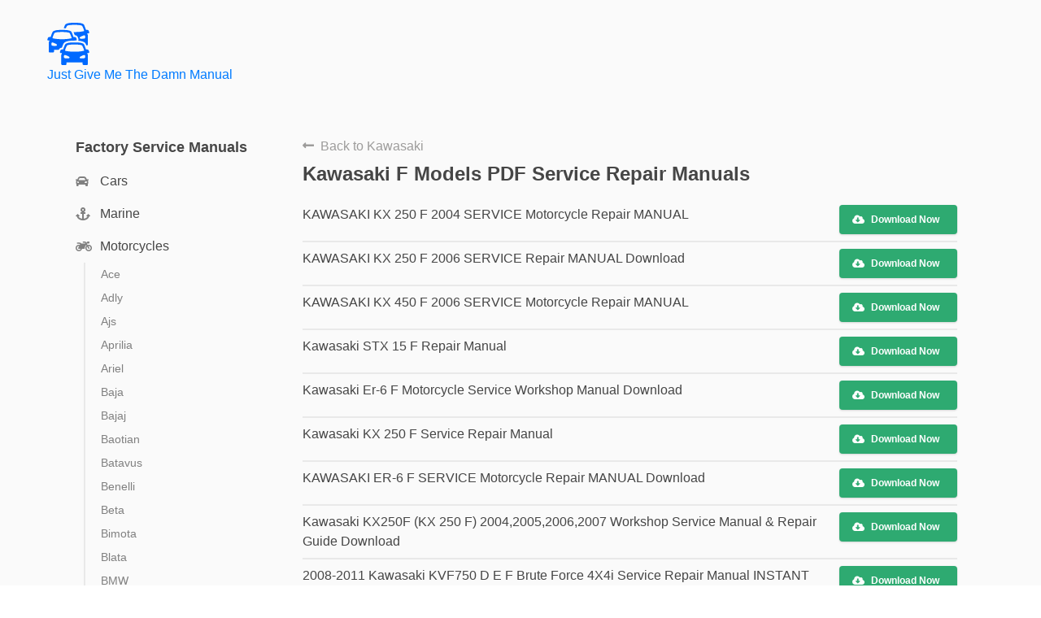

--- FILE ---
content_type: text/html; charset=UTF-8
request_url: https://justgivemethedamnmanual.com/service-repair-manuals/Motorcycles/Kawasaki/F_Models
body_size: 22039
content:
<!DOCTYPE html>
<html lang="en-US" class="no-js">
<head>
	<meta charset="UTF-8">
	<meta name="viewport" content="width=device-width, initial-scale=1">
	<link rel="apple-touch-icon" sizes="57x57" href="https://justgivemethedamnmanual.com/src/favicons/apple-icon-57x57.png">
	<link rel="apple-touch-icon" sizes="60x60" href="https://justgivemethedamnmanual.com/src/favicons/apple-icon-60x60.png">
	<link rel="apple-touch-icon" sizes="72x72" href="https://justgivemethedamnmanual.com/src/favicons/apple-icon-72x72.png">
	<link rel="apple-touch-icon" sizes="76x76" href="https://justgivemethedamnmanual.com/src/favicons/apple-icon-76x76.png">
	<link rel="apple-touch-icon" sizes="114x114" href="https://justgivemethedamnmanual.com/src/favicons/apple-icon-114x114.png">
	<link rel="apple-touch-icon" sizes="120x120" href="https://justgivemethedamnmanual.com/src/favicons/apple-icon-120x120.png">
	<link rel="apple-touch-icon" sizes="144x144" href="https://justgivemethedamnmanual.com/src/favicons/apple-icon-144x144.png">
	<link rel="apple-touch-icon" sizes="152x152" href="https://justgivemethedamnmanual.com/src/favicons/apple-icon-152x152.png">
	<link rel="apple-touch-icon" sizes="180x180" href="https://justgivemethedamnmanual.com/src/favicons/apple-icon-180x180.png">
	<link rel="icon" type="image/png" sizes="192x192"  href="https://justgivemethedamnmanual.com/src/favicons/android-icon-192x192.png">
	<link rel="icon" type="image/png" sizes="32x32" href="https://justgivemethedamnmanual.com/src/favicons/favicon-32x32.png">
	<link rel="icon" type="image/png" sizes="96x96" href="https://justgivemethedamnmanual.com/src/favicons/favicon-96x96.png">
	<link rel="icon" type="image/png" sizes="16x16" href="https://justgivemethedamnmanual.com/src/favicons/favicon-16x16.png">
	<link rel="manifest" href="https://justgivemethedamnmanual.com/src/favicons/manifest.json">
	<meta name="msapplication-TileColor" content="#ffffff">
	<meta name="msapplication-TileImage" content="https://justgivemethedamnmanual.com/src/favicons/ms-icon-144x144.png">
	<meta name="theme-color" content="#ffffff">
	<link rel="profile" href="https://gmpg.org/xfn/11">
		<!-- Start of wp_head -->
	<script>(function(html){html.className = html.className.replace(/\bno-js\b/,'js')})(document.documentElement);</script>
<title>Kawasaki F Models Service Repair Manual PDF</title>
<meta name='robots' content='max-image-preview:large' />
<link rel='dns-prefetch' href='//fonts.googleapis.com' />
<link rel="alternate" type="application/rss+xml" title="Just Give Me The Damn Manual &raquo; Feed" href="https://justgivemethedamnmanual.com/feed/" />
<style type="text/css">
.archive #nav-above,
					.archive #nav-below,
					.search #nav-above,
					.search #nav-below,
					.blog #nav-below, 
					.blog #nav-above, 
					.navigation.paging-navigation, 
					.navigation.pagination,
					.pagination.paging-pagination, 
					.pagination.pagination, 
					.pagination.loop-pagination, 
					.bicubic-nav-link, 
					#page-nav, 
					.camp-paging, 
					#reposter_nav-pages, 
					.unity-post-pagination, 
					.wordpost_content .nav_post_link { 
						display: none !important; 
					}
					.single-gallery .pagination.gllrpr_pagination {
						display: block !important; 
					}</style>
		
	<style id='wp-img-auto-sizes-contain-inline-css'>
img:is([sizes=auto i],[sizes^="auto," i]){contain-intrinsic-size:3000px 1500px}
/*# sourceURL=wp-img-auto-sizes-contain-inline-css */
</style>
<link rel='stylesheet' id='wpa-css-css' href='https://justgivemethedamnmanual.com/wp-content/plugins/wp-attachments/styles/0/wpa.css?ver=6.9' media='all' />
<style id='wp-emoji-styles-inline-css'>

	img.wp-smiley, img.emoji {
		display: inline !important;
		border: none !important;
		box-shadow: none !important;
		height: 1em !important;
		width: 1em !important;
		margin: 0 0.07em !important;
		vertical-align: -0.1em !important;
		background: none !important;
		padding: 0 !important;
	}
/*# sourceURL=wp-emoji-styles-inline-css */
</style>
<style id='wp-block-library-inline-css'>
:root{--wp-block-synced-color:#7a00df;--wp-block-synced-color--rgb:122,0,223;--wp-bound-block-color:var(--wp-block-synced-color);--wp-editor-canvas-background:#ddd;--wp-admin-theme-color:#007cba;--wp-admin-theme-color--rgb:0,124,186;--wp-admin-theme-color-darker-10:#006ba1;--wp-admin-theme-color-darker-10--rgb:0,107,160.5;--wp-admin-theme-color-darker-20:#005a87;--wp-admin-theme-color-darker-20--rgb:0,90,135;--wp-admin-border-width-focus:2px}@media (min-resolution:192dpi){:root{--wp-admin-border-width-focus:1.5px}}.wp-element-button{cursor:pointer}:root .has-very-light-gray-background-color{background-color:#eee}:root .has-very-dark-gray-background-color{background-color:#313131}:root .has-very-light-gray-color{color:#eee}:root .has-very-dark-gray-color{color:#313131}:root .has-vivid-green-cyan-to-vivid-cyan-blue-gradient-background{background:linear-gradient(135deg,#00d084,#0693e3)}:root .has-purple-crush-gradient-background{background:linear-gradient(135deg,#34e2e4,#4721fb 50%,#ab1dfe)}:root .has-hazy-dawn-gradient-background{background:linear-gradient(135deg,#faaca8,#dad0ec)}:root .has-subdued-olive-gradient-background{background:linear-gradient(135deg,#fafae1,#67a671)}:root .has-atomic-cream-gradient-background{background:linear-gradient(135deg,#fdd79a,#004a59)}:root .has-nightshade-gradient-background{background:linear-gradient(135deg,#330968,#31cdcf)}:root .has-midnight-gradient-background{background:linear-gradient(135deg,#020381,#2874fc)}:root{--wp--preset--font-size--normal:16px;--wp--preset--font-size--huge:42px}.has-regular-font-size{font-size:1em}.has-larger-font-size{font-size:2.625em}.has-normal-font-size{font-size:var(--wp--preset--font-size--normal)}.has-huge-font-size{font-size:var(--wp--preset--font-size--huge)}.has-text-align-center{text-align:center}.has-text-align-left{text-align:left}.has-text-align-right{text-align:right}.has-fit-text{white-space:nowrap!important}#end-resizable-editor-section{display:none}.aligncenter{clear:both}.items-justified-left{justify-content:flex-start}.items-justified-center{justify-content:center}.items-justified-right{justify-content:flex-end}.items-justified-space-between{justify-content:space-between}.screen-reader-text{border:0;clip-path:inset(50%);height:1px;margin:-1px;overflow:hidden;padding:0;position:absolute;width:1px;word-wrap:normal!important}.screen-reader-text:focus{background-color:#ddd;clip-path:none;color:#444;display:block;font-size:1em;height:auto;left:5px;line-height:normal;padding:15px 23px 14px;text-decoration:none;top:5px;width:auto;z-index:100000}html :where(.has-border-color){border-style:solid}html :where([style*=border-top-color]){border-top-style:solid}html :where([style*=border-right-color]){border-right-style:solid}html :where([style*=border-bottom-color]){border-bottom-style:solid}html :where([style*=border-left-color]){border-left-style:solid}html :where([style*=border-width]){border-style:solid}html :where([style*=border-top-width]){border-top-style:solid}html :where([style*=border-right-width]){border-right-style:solid}html :where([style*=border-bottom-width]){border-bottom-style:solid}html :where([style*=border-left-width]){border-left-style:solid}html :where(img[class*=wp-image-]){height:auto;max-width:100%}:where(figure){margin:0 0 1em}html :where(.is-position-sticky){--wp-admin--admin-bar--position-offset:var(--wp-admin--admin-bar--height,0px)}@media screen and (max-width:600px){html :where(.is-position-sticky){--wp-admin--admin-bar--position-offset:0px}}
/*# sourceURL=/wp-includes/css/dist/block-library/common.min.css */
</style>
<style id='classic-theme-styles-inline-css'>
/*! This file is auto-generated */
.wp-block-button__link{color:#fff;background-color:#32373c;border-radius:9999px;box-shadow:none;text-decoration:none;padding:calc(.667em + 2px) calc(1.333em + 2px);font-size:1.125em}.wp-block-file__button{background:#32373c;color:#fff;text-decoration:none}
/*# sourceURL=/wp-includes/css/classic-themes.min.css */
</style>
<link rel='stylesheet' id='dashicons-css' href='https://justgivemethedamnmanual.com/wp-includes/css/dashicons.min.css?ver=6.9' media='all' />
<link rel='stylesheet' id='admin-bar-css' href='https://justgivemethedamnmanual.com/wp-includes/css/admin-bar.min.css?ver=6.9' media='all' />
<style id='admin-bar-inline-css'>

    /* Hide CanvasJS credits for P404 charts specifically */
    #p404RedirectChart .canvasjs-chart-credit {
        display: none !important;
    }
    
    #p404RedirectChart canvas {
        border-radius: 6px;
    }

    .p404-redirect-adminbar-weekly-title {
        font-weight: bold;
        font-size: 14px;
        color: #fff;
        margin-bottom: 6px;
    }

    #wpadminbar #wp-admin-bar-p404_free_top_button .ab-icon:before {
        content: "\f103";
        color: #dc3545;
        top: 3px;
    }
    
    #wp-admin-bar-p404_free_top_button .ab-item {
        min-width: 80px !important;
        padding: 0px !important;
    }
    
    /* Ensure proper positioning and z-index for P404 dropdown */
    .p404-redirect-adminbar-dropdown-wrap { 
        min-width: 0; 
        padding: 0;
        position: static !important;
    }
    
    #wpadminbar #wp-admin-bar-p404_free_top_button_dropdown {
        position: static !important;
    }
    
    #wpadminbar #wp-admin-bar-p404_free_top_button_dropdown .ab-item {
        padding: 0 !important;
        margin: 0 !important;
    }
    
    .p404-redirect-dropdown-container {
        min-width: 340px;
        padding: 18px 18px 12px 18px;
        background: #23282d !important;
        color: #fff;
        border-radius: 12px;
        box-shadow: 0 8px 32px rgba(0,0,0,0.25);
        margin-top: 10px;
        position: relative !important;
        z-index: 999999 !important;
        display: block !important;
        border: 1px solid #444;
    }
    
    /* Ensure P404 dropdown appears on hover */
    #wpadminbar #wp-admin-bar-p404_free_top_button .p404-redirect-dropdown-container { 
        display: none !important;
    }
    
    #wpadminbar #wp-admin-bar-p404_free_top_button:hover .p404-redirect-dropdown-container { 
        display: block !important;
    }
    
    #wpadminbar #wp-admin-bar-p404_free_top_button:hover #wp-admin-bar-p404_free_top_button_dropdown .p404-redirect-dropdown-container {
        display: block !important;
    }
    
    .p404-redirect-card {
        background: #2c3338;
        border-radius: 8px;
        padding: 18px 18px 12px 18px;
        box-shadow: 0 2px 8px rgba(0,0,0,0.07);
        display: flex;
        flex-direction: column;
        align-items: flex-start;
        border: 1px solid #444;
    }
    
    .p404-redirect-btn {
        display: inline-block;
        background: #dc3545;
        color: #fff !important;
        font-weight: bold;
        padding: 5px 22px;
        border-radius: 8px;
        text-decoration: none;
        font-size: 17px;
        transition: background 0.2s, box-shadow 0.2s;
        margin-top: 8px;
        box-shadow: 0 2px 8px rgba(220,53,69,0.15);
        text-align: center;
        line-height: 1.6;
    }
    
    .p404-redirect-btn:hover {
        background: #c82333;
        color: #fff !important;
        box-shadow: 0 4px 16px rgba(220,53,69,0.25);
    }
    
    /* Prevent conflicts with other admin bar dropdowns */
    #wpadminbar .ab-top-menu > li:hover > .ab-item,
    #wpadminbar .ab-top-menu > li.hover > .ab-item {
        z-index: auto;
    }
    
    #wpadminbar #wp-admin-bar-p404_free_top_button:hover > .ab-item {
        z-index: 999998 !important;
    }
    
/*# sourceURL=admin-bar-inline-css */
</style>
<link rel='stylesheet' id='aps_css-css' href='https://justgivemethedamnmanual.com/wp-content/plugins/autocomplete-post-search/includes/aps-style.css?ver=6.9' media='all' />
<link rel='stylesheet' id='mcc_wp_css-css' href='https://justgivemethedamnmanual.com/wp-content/plugins/manual-control-center/assets/styles/style.css?ver=6.9' media='all' />
<link rel='stylesheet' id='wprc-style-css' href='https://justgivemethedamnmanual.com/wp-content/plugins/report-content/static/css/styles.css?ver=6.9' media='all' />
<link rel='stylesheet' id='wpm-main-css' href='//justgivemethedamnmanual.com/wp-content/plugins/wp-multilang/assets/styles/main.min.css?ver=2.4.22' media='all' />
<link rel='stylesheet' id='twentysixteen-style-css' href='https://justgivemethedamnmanual.com/wp-content/themes/twentysixteen/style.css?ver=6.9' media='all' />
<link rel='stylesheet' id='mt-style-css' href='https://justgivemethedamnmanual.com/wp-content/themes/manual-theme/assets/styles/build/style.css?ver=4.0.25' media='all' />
<link rel='stylesheet' id='twentysixteen-fonts-css' href='https://fonts.googleapis.com/css?family=Open%2BSans%3A400%2C700%2C900%2C400italic%2C700italic%2C900italic%7CInconsolata%3A400&#038;subset=latin%2Clatin-ext' media='all' />
<link rel='stylesheet' id='genericons-css' href='https://justgivemethedamnmanual.com/wp-content/themes/twentysixteen/genericons/genericons.css?ver=20201208' media='all' />
<link rel='stylesheet' id='twentysixteen-block-style-css' href='https://justgivemethedamnmanual.com/wp-content/themes/twentysixteen/css/blocks.css?ver=20240817' media='all' />
<link rel='stylesheet' id='wp-paginate-css' href='https://justgivemethedamnmanual.com/wp-content/plugins/wp-paginate/css/wp-paginate.css?ver=2.2.4' media='screen' />
<script src="https://justgivemethedamnmanual.com/wp-includes/js/jquery/jquery.min.js?ver=3.7.1&#039; defer " id="jquery-core-js"></script>
<script src="https://justgivemethedamnmanual.com/wp-includes/js/jquery/jquery-migrate.min.js?ver=3.4.1&#039; defer " id="jquery-migrate-js"></script>
<script src="https://justgivemethedamnmanual.com/wp-content/plugins/autocomplete-post-search/includes/aps-script.js?ver=6.9&#039; defer " id="aps_js-js"></script>
<script id="wprc-script-js-extra">
var wprcajaxhandler = {"ajaxurl":"https://justgivemethedamnmanual.com/wp-admin/admin-ajax.php"};
//# sourceURL=wprc-script-js-extra
</script>
<script src="https://justgivemethedamnmanual.com/wp-content/plugins/report-content/static/js/scripts.js?ver=6.9&#039; defer " id="wprc-script-js"></script>
<script id="twentysixteen-script-js-extra">
var screenReaderText = {"expand":"expand child menu","collapse":"collapse child menu"};
//# sourceURL=twentysixteen-script-js-extra
</script>
<script src="https://justgivemethedamnmanual.com/wp-content/themes/twentysixteen/js/functions.js?ver=20230629&#039; defer " id="twentysixteen-script-js" defer data-wp-strategy="defer"></script>
<link rel="https://api.w.org/" href="https://justgivemethedamnmanual.com/wp-json/" /><link rel="EditURI" type="application/rsd+xml" title="RSD" href="https://justgivemethedamnmanual.com/xmlrpc.php?rsd" />
<meta name="generator" content="WordPress 6.9" />
<style id="mcc-hide-onesignal-bell">#onesignal-bell-container{display:none;}</style>
<link rel="alternate" hreflang="x-default" href="https://justgivemethedamnmanual.com/service-repair-manuals/Motorcycles/Kawasaki/F_Models"/>
<link rel="alternate" hreflang="en-us" href="https://justgivemethedamnmanual.com/service-repair-manuals/Motorcycles/Kawasaki/F_Models"/>
<style type="text/css">
.archive #nav-above,
					.archive #nav-below,
					.search #nav-above,
					.search #nav-below,
					.blog #nav-below, 
					.blog #nav-above, 
					.navigation.paging-navigation, 
					.navigation.pagination,
					.pagination.paging-pagination, 
					.pagination.pagination, 
					.pagination.loop-pagination, 
					.bicubic-nav-link, 
					#page-nav, 
					.camp-paging, 
					#reposter_nav-pages, 
					.unity-post-pagination, 
					.wordpost_content .nav_post_link { 
						display: none !important; 
					}
					.single-gallery .pagination.gllrpr_pagination {
						display: block !important; 
					}</style>
		
	<link rel='stylesheet' id='daves-wordpress-live-search-css' href='https://justgivemethedamnmanual.com/wp-content/plugins/daves-wordpress-live-search/css/daves-wordpress-live-search_default_blue.css?ver=6.9' media='all' />
<meta name="description" content="FREE PDF Download Kawasaki F Models Online service repair manual PDF by Just Give Me The Damn Manual">	
	<link rel="stylesheet" type="text/css" href="https://justgivemethedamnmanual.com/wp-content/themes/manual-theme/assets/styles/components.css?v=1.0.36">
<!-- Global site tag (gtag.js) - Google Analytics -->
<script defer src="https://www.googletagmanager.com/gtag/js?id=UA-141754608-1"></script>
<script>
  window.dataLayer = window.dataLayer || [];
  function gtag(){dataLayer.push(arguments);}
  gtag('js', new Date());

  gtag('config', 'UA-141754608-1');
</script>


	<!-- Begin AdSense Page-level Ads -->
<script defer>
     (adsbygoogle = window.adsbygoogle || []).push({
          google_ad_client: "ca-pub-5745138171924081",
          enable_page_level_ads: true
     });
</script>
	<!-- End AdSense Page-level Ads -->
	
	

</head>

<body class="wp-embed-responsive wp-theme-twentysixteen wp-child-theme-manual-theme language-en group-blog hfeed">
<div id="page" class="site">
	<div class="site-inner">
		<a class="skip-link screen-reader-text" href="#content">Skip to content</a>

		
		<header id="masthead" class="site-header" role="banner">
			<div class="site-header-main">
				<div class="site-branding">
					<a href="https://justgivemethedamnmanual.com/" rel="home">
<svg class="logo" xmlns="http://www.w3.org/2000/svg" xmlns:xlink="http://www.w3.org/1999/xlink" version="1.1" x="0px" y="0px" width="109.229px" height="110.404px" viewBox="0 0 109.229 110.404" enable-background="new 0 0 109.229 110.404" xml:space="preserve">
							<path d="M109.063,75.594l-0.994-2.902c-0.551-1.602-2.291-2.902-3.896-2.902h-3.379c-2.108-5.99-4.309-11.314-5.024-12.949  c-1.326-3.015-5.566-3.653-7.899-4.316c0,0-3.896-1.194-16.896-1.194s-16.894,1.194-16.894,1.194  c-2.73,0.929-6.528,1.521-8.036,4.447c-0.603,1.168-2.828,6.641-4.976,12.818h-3.346c-1.601,0-3.346,1.299-3.896,2.902l-0.994,2.902  c-0.552,1.602,0.303,3.473,1.908,3.473h3.342c-0.888,2.604-1.489,3.809-1.489,3.809c-0.248,0.426-0.425,2.391-0.425,2.918v21.709  c0,1.604,1.297,2.9,2.897,2.9h8.061c1.601,0,2.901-1.297,2.901-2.9v-4.064h41.894v4.064c0,1.602,1.298,2.9,2.901,2.9h8.062  c1.6,0,2.902-1.297,2.902-2.9V85.794c0-0.527-0.179-2.492-0.427-2.918c0,0-0.609-1.203-1.517-3.809h3.312  C108.76,79.067,109.613,77.196,109.063,75.594z M53.86,93.003h-3.854c-3.444,0-6.889-0.506-6.889-2.902v-2.902  c0-2.801,1.484-2.9,3.09-2.9c1.562,0,4.662,1.449,6.7,2.443c2.227,1.088,4.714,1.992,4.714,3.809  C57.622,92.227,56.764,93.003,53.86,93.003z M45.81,72.893c2.035-8.078,4.251-11.111,4.736-12.381  c0.392-0.926,0.77-3.781,20.426-3.781c19.655,0,20.118,3.264,20.17,3.301c0.606,1.73,3.01,5.412,4.934,12.861  c0,0-8.303,2.701-25.104,2.701C54.173,75.594,45.81,72.893,45.81,72.893z M98.834,90.098c0,2.395-3.444,2.902-6.89,2.902h-3.854  c-2.903,0-3.761-0.771-3.761-2.445c0-1.814,2.485-2.721,4.713-3.809c2.039-0.998,5.138-2.445,6.7-2.445  c1.602,0,3.091,0.104,3.091,2.902V90.098L98.834,90.098z M37.784,65.13c1.723-4.73,3.431-8.951,4.116-10.287  c2.156-4.182,6.468-5.46,9.319-6.31c0.476-0.14,0.933-0.279,1.367-0.425c0.891-0.28,5.356-1.447,18.392-1.447  c0.107,0,0.191,0.006,0.293,0.006c-0.037-0.099-0.061-0.168-0.098-0.271h3.312c1.603,0,2.455-1.867,1.91-3.472l-0.994-2.895  c-0.551-1.601-2.291-2.901-3.896-2.901h-3.379c-2.109-5.992-4.31-11.317-5.025-12.95c-1.326-3.016-5.568-3.654-7.9-4.316  c0,0-3.896-1.194-16.895-1.194c-12.997,0-16.893,1.194-16.893,1.194c-2.73,0.928-6.524,1.521-8.036,4.447  c-0.598,1.171-2.828,6.641-4.971,12.819H5.056c-1.601,0-3.346,1.297-3.896,2.901l-0.994,2.898C-0.384,44.529,0.47,46.4,2.075,46.4  h3.342c-0.887,2.604-1.488,3.809-1.488,3.809c-0.248,0.425-0.425,2.389-0.425,2.917v21.709c0,1.604,1.297,2.902,2.897,2.902h8.061  c1.601,0,2.901-1.299,2.901-2.902V70.77h12.27c1.329-3.275,4.628-5.641,8.091-5.641H37.784z M21.193,60.337h-3.85  c-3.444,0-6.888-0.504-6.888-2.902v-2.903c0-2.8,1.483-2.902,3.085-2.902c1.562,0,4.662,1.451,6.7,2.444  c2.227,1.087,4.714,1.994,4.714,3.808C24.956,59.559,24.096,60.337,21.193,60.337z M13.148,40.226  c2.03-8.077,4.247-11.111,4.737-12.38c0.392-0.924,0.77-3.78,20.426-3.78c19.657,0,20.119,3.262,20.168,3.299  c0.607,1.731,3.01,5.413,4.936,12.861c0,0-8.305,2.702-25.104,2.702C21.511,42.928,13.148,40.226,13.148,40.226z M50.552,9.179  c0.392-0.924,0.77-3.78,20.427-3.78c19.655,0,20.116,3.262,20.168,3.3c0.606,1.731,3.012,5.413,4.935,12.861  c0,0-8.304,2.702-25.103,2.702c-0.994,0-1.856-0.037-2.795-0.057c0.787,1.909,1.948,4.808,3.225,8.256h0.103  c3.612,0,7.106,2.548,8.307,6.058l0.994,2.898c0.631,1.839,0.523,3.808-0.224,5.524c5.726,0.359,8.12,0.966,8.646,1.129l0.867,0.225  c2.949,0.747,7.883,1.998,9.939,6.677c0.304,0.688,0.919,2.162,1.696,4.103h1.146c1.601,0,2.902-1.297,2.902-2.9V34.459  c0-0.527-0.18-2.492-0.426-2.917c0,0-0.61-1.204-1.518-3.809h3.312c1.603,0,2.455-1.867,1.908-3.472l-0.998-2.898  c-0.551-1.601-2.291-2.902-3.896-2.902h-3.379c-2.109-5.992-4.308-11.316-5.025-12.95c-1.324-3.016-5.566-3.654-7.899-4.317  c0,0-3.896-1.193-16.894-1.193S54.077,1.194,54.077,1.194c-2.73,0.929-6.528,1.521-8.036,4.447c-0.448,0.882-1.82,4.191-3.385,8.405  c2.139,0.047,3.906,0.135,5.479,0.237C49.297,11.419,50.254,9.959,50.552,9.179z M98.834,35.863v2.902  c0,2.394-3.444,2.903-6.89,2.903h-3.854c-2.903,0-3.761-0.771-3.761-2.445c0-1.812,2.491-2.721,4.713-3.809  c2.039-0.998,5.138-2.444,6.7-2.444C97.345,32.966,98.834,33.068,98.834,35.863z"></path>
						</svg>

						<p>Just Give Me The Damn Manual</p>
					</a>
				</div><!-- .site-branding -->

									<button id="menu-toggle" class="menu-toggle">Menu</button>

					<div id="site-header-menu" class="site-header-menu">
													<nav id="site-navigation" class="main-navigation" role="navigation" aria-label="Primary Menu">
								<div class="menu-primary-container"><ul id="menu-primary" class="primary-menu"><li id="menu-item-9121" class="menu-item menu-item-type-custom menu-item-object-custom menu-item-9121"><a href="/blog">Blog</a></li>
<li id="menu-item-9009" class="menu-item menu-item-type-post_type menu-item-object-page menu-item-9009"><a href="https://justgivemethedamnmanual.com/upload/">Upload</a></li>
<li id="menu-item-52158" class="menu-item menu-item-type-custom menu-item-object-custom menu-item-has-children menu-item-52158"><a href="https://justgivemethedamnmanual.com/service-repair-manuals/Cars/">Car Repair Manuals</a>
<ul class="sub-menu">
	<li id="menu-item-52170" class="menu-item menu-item-type-custom menu-item-object-custom menu-item-52170"><a href="https://justgivemethedamnmanual.com/service-repair-manuals/Cars/Acura">Acura Repair Manuals</a></li>
	<li id="menu-item-52171" class="menu-item menu-item-type-custom menu-item-object-custom menu-item-52171"><a href="https://justgivemethedamnmanual.com/service-repair-manuals/Cars/Alfa_Romeo">Alfa Romeo Repair Manuals</a></li>
	<li id="menu-item-52172" class="menu-item menu-item-type-custom menu-item-object-custom menu-item-52172"><a href="https://justgivemethedamnmanual.com/service-repair-manuals/Cars/AMC">AMC Repair Manuals</a></li>
	<li id="menu-item-52173" class="menu-item menu-item-type-custom menu-item-object-custom menu-item-52173"><a href="https://justgivemethedamnmanual.com/service-repair-manuals/Cars/Asia">Asia Repair Manuals</a></li>
	<li id="menu-item-52174" class="menu-item menu-item-type-custom menu-item-object-custom menu-item-52174"><a href="https://justgivemethedamnmanual.com/service-repair-manuals/Cars/Aston_Martin">Aston Martin Repair Manuals</a></li>
	<li id="menu-item-52175" class="menu-item menu-item-type-custom menu-item-object-custom menu-item-52175"><a href="https://justgivemethedamnmanual.com/service-repair-manuals/Cars/Audi">Audi Repair Manuals</a></li>
	<li id="menu-item-52176" class="menu-item menu-item-type-custom menu-item-object-custom menu-item-52176"><a href="https://justgivemethedamnmanual.com/service-repair-manuals/Cars/Austin">Austin Repair Manuals</a></li>
	<li id="menu-item-52177" class="menu-item menu-item-type-custom menu-item-object-custom menu-item-52177"><a href="https://justgivemethedamnmanual.com/service-repair-manuals/Cars/Austin_Healey">Austin Healey Repair Manuals</a></li>
	<li id="menu-item-52178" class="menu-item menu-item-type-custom menu-item-object-custom menu-item-52178"><a href="https://justgivemethedamnmanual.com/service-repair-manuals/Cars/Bedford">Bedford Repair Manuals</a></li>
	<li id="menu-item-52179" class="menu-item menu-item-type-custom menu-item-object-custom menu-item-52179"><a href="https://justgivemethedamnmanual.com/service-repair-manuals/Cars/Bentley">Bentley Repair Manuals</a></li>
	<li id="menu-item-52180" class="menu-item menu-item-type-custom menu-item-object-custom menu-item-52180"><a href="https://justgivemethedamnmanual.com/service-repair-manuals/Cars/BMC">BMC Repair Manuals</a></li>
	<li id="menu-item-52181" class="menu-item menu-item-type-custom menu-item-object-custom menu-item-52181"><a href="https://justgivemethedamnmanual.com/service-repair-manuals/Cars/BMW">BMW Repair Manuals</a></li>
	<li id="menu-item-52183" class="menu-item menu-item-type-custom menu-item-object-custom menu-item-52183"><a href="https://justgivemethedamnmanual.com/service-repair-manuals/Cars/Buick">Buick Repair Manuals</a></li>
	<li id="menu-item-52184" class="menu-item menu-item-type-custom menu-item-object-custom menu-item-52184"><a href="https://justgivemethedamnmanual.com/service-repair-manuals/Cars/Cadillac">Cadillac Repair Manuals</a></li>
	<li id="menu-item-52185" class="menu-item menu-item-type-custom menu-item-object-custom menu-item-52185"><a href="https://justgivemethedamnmanual.com/service-repair-manuals/Cars/Chery">Chery Repair Manuals</a></li>
	<li id="menu-item-52186" class="menu-item menu-item-type-custom menu-item-object-custom menu-item-52186"><a href="https://justgivemethedamnmanual.com/service-repair-manuals/Cars/Chevrolet">Chevrolet Repair Manuals</a></li>
	<li id="menu-item-52187" class="menu-item menu-item-type-custom menu-item-object-custom menu-item-52187"><a href="https://justgivemethedamnmanual.com/service-repair-manuals/Cars/Chrysler">Chrysler Repair Manuals</a></li>
	<li id="menu-item-52188" class="menu-item menu-item-type-custom menu-item-object-custom menu-item-52188"><a href="https://justgivemethedamnmanual.com/service-repair-manuals/Cars/Citroen">Citroen Repair Manuals</a></li>
	<li id="menu-item-52189" class="menu-item menu-item-type-custom menu-item-object-custom menu-item-52189"><a href="https://justgivemethedamnmanual.com/service-repair-manuals/Cars/Dacia">Dacia Repair Manuals</a></li>
	<li id="menu-item-52190" class="menu-item menu-item-type-custom menu-item-object-custom menu-item-52190"><a href="https://justgivemethedamnmanual.com/service-repair-manuals/Cars/Daewoo">Daewoo Repair Manuals</a></li>
	<li id="menu-item-52191" class="menu-item menu-item-type-custom menu-item-object-custom menu-item-52191"><a href="https://justgivemethedamnmanual.com/service-repair-manuals/Cars/Daihatsu">Daihatsu Repair Manuals</a></li>
	<li id="menu-item-52192" class="menu-item menu-item-type-custom menu-item-object-custom menu-item-52192"><a href="https://justgivemethedamnmanual.com/service-repair-manuals/Cars/Datsun">Datsun Repair Manuals</a></li>
	<li id="menu-item-52193" class="menu-item menu-item-type-custom menu-item-object-custom menu-item-52193"><a href="https://justgivemethedamnmanual.com/service-repair-manuals/Cars/Dodge">Dodge Repair Manuals</a></li>
	<li id="menu-item-52194" class="menu-item menu-item-type-custom menu-item-object-custom menu-item-52194"><a href="https://justgivemethedamnmanual.com/service-repair-manuals/Cars/Eagle">Eagle Repair Manuals</a></li>
	<li id="menu-item-52195" class="menu-item menu-item-type-custom menu-item-object-custom menu-item-52195"><a href="https://justgivemethedamnmanual.com/service-repair-manuals/Cars/Ferrari">Ferrari Repair Manuals</a></li>
	<li id="menu-item-52196" class="menu-item menu-item-type-custom menu-item-object-custom menu-item-52196"><a href="https://justgivemethedamnmanual.com/service-repair-manuals/Cars/Fiat">Fiat Repair Manuals</a></li>
	<li id="menu-item-52197" class="menu-item menu-item-type-custom menu-item-object-custom menu-item-52197"><a href="https://justgivemethedamnmanual.com/service-repair-manuals/Cars/Fisher_Body">Fisher Body Repair Manuals</a></li>
	<li id="menu-item-52198" class="menu-item menu-item-type-custom menu-item-object-custom menu-item-52198"><a href="https://justgivemethedamnmanual.com/service-repair-manuals/Cars/Ford">Ford Repair Manuals</a></li>
	<li id="menu-item-52199" class="menu-item menu-item-type-custom menu-item-object-custom menu-item-52199"><a href="https://justgivemethedamnmanual.com/service-repair-manuals/Cars/FSO">FSO Repair Manuals</a></li>
	<li id="menu-item-52200" class="menu-item menu-item-type-custom menu-item-object-custom menu-item-52200"><a href="https://justgivemethedamnmanual.com/service-repair-manuals/Cars/Geely">Geely Repair Manuals</a></li>
	<li id="menu-item-52201" class="menu-item menu-item-type-custom menu-item-object-custom menu-item-52201"><a href="https://justgivemethedamnmanual.com/service-repair-manuals/Cars/GEM">GEM Repair Manuals</a></li>
	<li id="menu-item-52202" class="menu-item menu-item-type-custom menu-item-object-custom menu-item-52202"><a href="https://justgivemethedamnmanual.com/service-repair-manuals/Cars/Geo">Geo Repair Manuals</a></li>
	<li id="menu-item-52203" class="menu-item menu-item-type-custom menu-item-object-custom menu-item-52203"><a href="https://justgivemethedamnmanual.com/service-repair-manuals/Cars/GMC">GMC Repair Manuals</a></li>
	<li id="menu-item-52204" class="menu-item menu-item-type-custom menu-item-object-custom menu-item-52204"><a href="https://justgivemethedamnmanual.com/service-repair-manuals/Cars/Great_Wall">Great Wall Repair Manuals</a></li>
	<li id="menu-item-52205" class="menu-item menu-item-type-custom menu-item-object-custom menu-item-52205"><a href="https://justgivemethedamnmanual.com/service-repair-manuals/Cars/Holden">Holden Repair Manuals</a></li>
	<li id="menu-item-52206" class="menu-item menu-item-type-custom menu-item-object-custom menu-item-52206"><a href="https://justgivemethedamnmanual.com/service-repair-manuals/Cars/Honda">Honda Repair Manuals</a></li>
	<li id="menu-item-52207" class="menu-item menu-item-type-custom menu-item-object-custom menu-item-52207"><a href="https://justgivemethedamnmanual.com/service-repair-manuals/Cars/Hummer">Hummer Repair Manuals</a></li>
	<li id="menu-item-52208" class="menu-item menu-item-type-custom menu-item-object-custom menu-item-52208"><a href="https://justgivemethedamnmanual.com/service-repair-manuals/Cars/Hyundai">Hyundai Repair Manuals</a></li>
	<li id="menu-item-52209" class="menu-item menu-item-type-custom menu-item-object-custom menu-item-52209"><a href="https://justgivemethedamnmanual.com/service-repair-manuals/Cars/Infiniti">Infiniti Repair Manuals</a></li>
	<li id="menu-item-52210" class="menu-item menu-item-type-custom menu-item-object-custom menu-item-52210"><a href="https://justgivemethedamnmanual.com/service-repair-manuals/Cars/Isuzu">Isuzu Repair Manuals</a></li>
	<li id="menu-item-52211" class="menu-item menu-item-type-custom menu-item-object-custom menu-item-52211"><a href="https://justgivemethedamnmanual.com/service-repair-manuals/Cars/Iveco">Iveco Repair Manuals</a></li>
	<li id="menu-item-52212" class="menu-item menu-item-type-custom menu-item-object-custom menu-item-52212"><a href="https://justgivemethedamnmanual.com/service-repair-manuals/Cars/Jaguar">Jaguar Repair Manuals</a></li>
	<li id="menu-item-52213" class="menu-item menu-item-type-custom menu-item-object-custom menu-item-52213"><a href="https://justgivemethedamnmanual.com/service-repair-manuals/Cars/Jeep">Jeep Repair Manuals</a></li>
	<li id="menu-item-52214" class="menu-item menu-item-type-custom menu-item-object-custom menu-item-52214"><a href="https://justgivemethedamnmanual.com/service-repair-manuals/Cars/Kia">Kia Repair Manuals</a></li>
	<li id="menu-item-52215" class="menu-item menu-item-type-custom menu-item-object-custom menu-item-52215"><a href="https://justgivemethedamnmanual.com/service-repair-manuals/Cars/Lada">Lada Repair Manuals</a></li>
	<li id="menu-item-52216" class="menu-item menu-item-type-custom menu-item-object-custom menu-item-52216"><a href="https://justgivemethedamnmanual.com/service-repair-manuals/Cars/Lamborghini">Lamborghini Repair Manuals</a></li>
	<li id="menu-item-52217" class="menu-item menu-item-type-custom menu-item-object-custom menu-item-52217"><a href="https://justgivemethedamnmanual.com/service-repair-manuals/Cars/Lancia">Lancia Repair Manuals</a></li>
	<li id="menu-item-52218" class="menu-item menu-item-type-custom menu-item-object-custom menu-item-52218"><a href="https://justgivemethedamnmanual.com/service-repair-manuals/Cars/Land_Rover">Land Rover Repair Manuals</a></li>
	<li id="menu-item-52219" class="menu-item menu-item-type-custom menu-item-object-custom menu-item-52219"><a href="https://justgivemethedamnmanual.com/service-repair-manuals/Cars/Lexus">Lexus Repair Manuals</a></li>
	<li id="menu-item-52220" class="menu-item menu-item-type-custom menu-item-object-custom menu-item-52220"><a href="https://justgivemethedamnmanual.com/service-repair-manuals/Cars/Leyland">Leyland Repair Manuals</a></li>
	<li id="menu-item-52221" class="menu-item menu-item-type-custom menu-item-object-custom menu-item-52221"><a href="https://justgivemethedamnmanual.com/service-repair-manuals/Cars/Lincoln">Lincoln Repair Manuals</a></li>
	<li id="menu-item-52222" class="menu-item menu-item-type-custom menu-item-object-custom menu-item-52222"><a href="https://justgivemethedamnmanual.com/service-repair-manuals/Cars/Lotus">Lotus Repair Manuals</a></li>
	<li id="menu-item-52223" class="menu-item menu-item-type-custom menu-item-object-custom menu-item-52223"><a href="https://justgivemethedamnmanual.com/service-repair-manuals/Cars/Luis">Luis Repair Manuals</a></li>
	<li id="menu-item-52224" class="menu-item menu-item-type-custom menu-item-object-custom menu-item-52224"><a href="https://justgivemethedamnmanual.com/service-repair-manuals/Cars/Mahindra">Mahindra Repair Manuals</a></li>
	<li id="menu-item-52225" class="menu-item menu-item-type-custom menu-item-object-custom menu-item-52225"><a href="https://justgivemethedamnmanual.com/service-repair-manuals/Cars/Maserati">Maserati Repair Manuals</a></li>
	<li id="menu-item-52226" class="menu-item menu-item-type-custom menu-item-object-custom menu-item-52226"><a href="https://justgivemethedamnmanual.com/service-repair-manuals/Cars/Mazda">Mazda Repair Manuals</a></li>
	<li id="menu-item-52227" class="menu-item menu-item-type-custom menu-item-object-custom menu-item-52227"><a href="https://justgivemethedamnmanual.com/service-repair-manuals/Cars/Mercedes">Mercedes Repair Manuals</a></li>
	<li id="menu-item-52228" class="menu-item menu-item-type-custom menu-item-object-custom menu-item-52228"><a href="https://justgivemethedamnmanual.com/service-repair-manuals/Cars/Mercury">Mercury Repair Manuals</a></li>
	<li id="menu-item-52229" class="menu-item menu-item-type-custom menu-item-object-custom menu-item-52229"><a href="https://justgivemethedamnmanual.com/service-repair-manuals/Cars/MG">MG Repair Manuals</a></li>
	<li id="menu-item-52230" class="menu-item menu-item-type-custom menu-item-object-custom menu-item-52230"><a href="https://justgivemethedamnmanual.com/service-repair-manuals/Cars/Mini">Mini Repair Manuals</a></li>
	<li id="menu-item-52231" class="menu-item menu-item-type-custom menu-item-object-custom menu-item-52231"><a href="https://justgivemethedamnmanual.com/service-repair-manuals/Cars/Mitsubishi">Mitsubishi Repair Manuals</a></li>
	<li id="menu-item-52232" class="menu-item menu-item-type-custom menu-item-object-custom menu-item-52232"><a href="https://justgivemethedamnmanual.com/service-repair-manuals/Cars/Morris">Morris Repair Manuals</a></li>
	<li id="menu-item-52233" class="menu-item menu-item-type-custom menu-item-object-custom menu-item-52233"><a href="https://justgivemethedamnmanual.com/service-repair-manuals/Cars/Nissan">Nissan Repair Manuals</a></li>
	<li id="menu-item-52234" class="menu-item menu-item-type-custom menu-item-object-custom menu-item-52234"><a href="https://justgivemethedamnmanual.com/service-repair-manuals/Cars/Oldsmobile">Oldsmobile Repair Manuals</a></li>
	<li id="menu-item-52235" class="menu-item menu-item-type-custom menu-item-object-custom menu-item-52235"><a href="https://justgivemethedamnmanual.com/service-repair-manuals/Cars/Opel">Opel Repair Manuals</a></li>
	<li id="menu-item-52236" class="menu-item menu-item-type-custom menu-item-object-custom menu-item-52236"><a href="https://justgivemethedamnmanual.com/service-repair-manuals/Cars/Peugeot">Peugeot Repair Manuals</a></li>
	<li id="menu-item-52237" class="menu-item menu-item-type-custom menu-item-object-custom menu-item-52237"><a href="https://justgivemethedamnmanual.com/service-repair-manuals/Cars/Piaggio">Piaggio Repair Manuals</a></li>
	<li id="menu-item-52238" class="menu-item menu-item-type-custom menu-item-object-custom menu-item-52238"><a href="https://justgivemethedamnmanual.com/service-repair-manuals/Cars/Plymouth">Plymouth Repair Manuals</a></li>
	<li id="menu-item-52239" class="menu-item menu-item-type-custom menu-item-object-custom menu-item-52239"><a href="https://justgivemethedamnmanual.com/service-repair-manuals/Cars/Pontiac">Pontiac Repair Manuals</a></li>
	<li id="menu-item-52240" class="menu-item menu-item-type-custom menu-item-object-custom menu-item-52240"><a href="https://justgivemethedamnmanual.com/service-repair-manuals/Cars/Porsche">Porsche Repair Manuals</a></li>
	<li id="menu-item-52241" class="menu-item menu-item-type-custom menu-item-object-custom menu-item-52241"><a href="https://justgivemethedamnmanual.com/service-repair-manuals/Cars/Proton">Proton Repair Manuals</a></li>
	<li id="menu-item-52242" class="menu-item menu-item-type-custom menu-item-object-custom menu-item-52242"><a href="https://justgivemethedamnmanual.com/service-repair-manuals/Cars/Renault">Renault Repair Manuals</a></li>
	<li id="menu-item-52243" class="menu-item menu-item-type-custom menu-item-object-custom menu-item-52243"><a href="https://justgivemethedamnmanual.com/service-repair-manuals/Cars/Renault_Samsung">Renault Samsung Repair Manuals</a></li>
	<li id="menu-item-52244" class="menu-item menu-item-type-custom menu-item-object-custom menu-item-52244"><a href="https://justgivemethedamnmanual.com/service-repair-manuals/Cars/Rolls_Royce">Rolls Royce Repair Manuals</a></li>
	<li id="menu-item-52245" class="menu-item menu-item-type-custom menu-item-object-custom menu-item-52245"><a href="https://justgivemethedamnmanual.com/service-repair-manuals/Cars/Rover">Rover Repair Manuals</a></li>
	<li id="menu-item-52246" class="menu-item menu-item-type-custom menu-item-object-custom menu-item-52246"><a href="https://justgivemethedamnmanual.com/service-repair-manuals/Cars/Saab">Saab Repair Manuals</a></li>
	<li id="menu-item-52247" class="menu-item menu-item-type-custom menu-item-object-custom menu-item-52247"><a href="https://justgivemethedamnmanual.com/service-repair-manuals/Cars/Saturn">Saturn Repair Manuals</a></li>
	<li id="menu-item-52248" class="menu-item menu-item-type-custom menu-item-object-custom menu-item-52248"><a href="https://justgivemethedamnmanual.com/service-repair-manuals/Cars/Scion">Scion Repair Manuals</a></li>
	<li id="menu-item-52249" class="menu-item menu-item-type-custom menu-item-object-custom menu-item-52249"><a href="https://justgivemethedamnmanual.com/service-repair-manuals/Cars/Seat">Seat Repair Manuals</a></li>
	<li id="menu-item-52250" class="menu-item menu-item-type-custom menu-item-object-custom menu-item-52250"><a href="https://justgivemethedamnmanual.com/service-repair-manuals/Cars/Skoda">Skoda Repair Manuals</a></li>
	<li id="menu-item-52251" class="menu-item menu-item-type-custom menu-item-object-custom menu-item-52251"><a href="https://justgivemethedamnmanual.com/service-repair-manuals/Cars/Ssangyong">Ssangyong Repair Manuals</a></li>
	<li id="menu-item-52252" class="menu-item menu-item-type-custom menu-item-object-custom menu-item-52252"><a href="https://justgivemethedamnmanual.com/service-repair-manuals/Cars/Subaru">Subaru Repair Manuals</a></li>
	<li id="menu-item-52253" class="menu-item menu-item-type-custom menu-item-object-custom menu-item-52253"><a href="https://justgivemethedamnmanual.com/service-repair-manuals/Cars/Suzuki">Suzuki Repair Manuals</a></li>
	<li id="menu-item-52254" class="menu-item menu-item-type-custom menu-item-object-custom menu-item-52254"><a href="https://justgivemethedamnmanual.com/service-repair-manuals/Cars/Talbot">Talbot Repair Manuals</a></li>
	<li id="menu-item-52255" class="menu-item menu-item-type-custom menu-item-object-custom menu-item-52255"><a href="https://justgivemethedamnmanual.com/service-repair-manuals/Cars/Tata">Tata Repair Manuals</a></li>
	<li id="menu-item-52256" class="menu-item menu-item-type-custom menu-item-object-custom menu-item-52256"><a href="https://justgivemethedamnmanual.com/service-repair-manuals/Cars/Tesla">Tesla Repair Manuals</a></li>
	<li id="menu-item-52257" class="menu-item menu-item-type-custom menu-item-object-custom menu-item-52257"><a href="https://justgivemethedamnmanual.com/service-repair-manuals/Cars/Toyota">Toyota Repair Manuals</a></li>
	<li id="menu-item-52258" class="menu-item menu-item-type-custom menu-item-object-custom menu-item-52258"><a href="https://justgivemethedamnmanual.com/service-repair-manuals/Cars/Triumph">Triumph Repair Manuals</a></li>
	<li id="menu-item-52259" class="menu-item menu-item-type-custom menu-item-object-custom menu-item-52259"><a href="https://justgivemethedamnmanual.com/service-repair-manuals/Cars/Vauxhall">Vauxhall Repair Manuals</a></li>
	<li id="menu-item-52260" class="menu-item menu-item-type-custom menu-item-object-custom menu-item-52260"><a href="https://justgivemethedamnmanual.com/service-repair-manuals/Cars/Volkswagen">Volkswagen Repair Manuals</a></li>
	<li id="menu-item-52261" class="menu-item menu-item-type-custom menu-item-object-custom menu-item-52261"><a href="https://justgivemethedamnmanual.com/service-repair-manuals/Cars/Volvo">Volvo Repair Manuals</a></li>
	<li id="menu-item-52262" class="menu-item menu-item-type-custom menu-item-object-custom menu-item-52262"><a href="https://justgivemethedamnmanual.com/service-repair-manuals/Cars/Workhorse">Workhorse Repair Manuals</a></li>
	<li id="menu-item-52263" class="menu-item menu-item-type-custom menu-item-object-custom menu-item-52263"><a href="https://justgivemethedamnmanual.com/service-repair-manuals/Cars/Zastava">Zastava Repair Manuals</a></li>
</ul>
</li>
<li id="menu-item-52344" class="menu-item menu-item-type-custom menu-item-object-custom menu-item-has-children menu-item-52344"><a href="https://justgivemethedamnmanual.com/service-repair-manuals/Marine">Marine Repair Manuals</a>
<ul class="sub-menu">
	<li id="menu-item-52345" class="menu-item menu-item-type-custom menu-item-object-custom menu-item-52345"><a href="https://justgivemethedamnmanual.com/service-repair-manuals/Marine/Boats">Boats</a></li>
	<li id="menu-item-52346" class="menu-item menu-item-type-custom menu-item-object-custom menu-item-52346"><a href="https://justgivemethedamnmanual.com/service-repair-manuals/Marine/Inboard_Engines">Inboard Engines</a></li>
	<li id="menu-item-52347" class="menu-item menu-item-type-custom menu-item-object-custom menu-item-52347"><a href="https://justgivemethedamnmanual.com/service-repair-manuals/Marine/Jet_Skis">Jet Skis</a></li>
	<li id="menu-item-52348" class="menu-item menu-item-type-custom menu-item-object-custom menu-item-52348"><a href="https://justgivemethedamnmanual.com/service-repair-manuals/Marine/Marine_Radar">Marine Radar</a></li>
	<li id="menu-item-52349" class="menu-item menu-item-type-custom menu-item-object-custom menu-item-52349"><a href="https://justgivemethedamnmanual.com/service-repair-manuals/Marine/Outboard_Engines">Outboard Engines</a></li>
	<li id="menu-item-52350" class="menu-item menu-item-type-custom menu-item-object-custom menu-item-52350"><a href="https://justgivemethedamnmanual.com/service-repair-manuals/Marine/Sail_Drive_Units">Sail Drive Units</a></li>
	<li id="menu-item-52351" class="menu-item menu-item-type-custom menu-item-object-custom menu-item-52351"><a href="https://justgivemethedamnmanual.com/service-repair-manuals/Marine/Sterndrive">Sterndrive</a></li>
</ul>
</li>
<li id="menu-item-52342" class="menu-item menu-item-type-custom menu-item-object-custom menu-item-has-children menu-item-52342"><a href="https://justgivemethedamnmanual.com/service-repair-manuals/Motorcycles">Motorcycle Repair Manuals</a>
<ul class="sub-menu">
	<li id="menu-item-52343" class="menu-item menu-item-type-custom menu-item-object-custom menu-item-52343"><a href="https://justgivemethedamnmanual.com/service-repair-manuals/Motorcycles/Ace">Ace</a></li>
	<li id="menu-item-52353" class="menu-item menu-item-type-custom menu-item-object-custom menu-item-52353"><a href="https://justgivemethedamnmanual.com/service-repair-manuals/Motorcycles/Adly">Adly</a></li>
	<li id="menu-item-52354" class="menu-item menu-item-type-custom menu-item-object-custom menu-item-52354"><a href="https://justgivemethedamnmanual.com/service-repair-manuals/Motorcycles/Ajs">Ajs</a></li>
	<li id="menu-item-52355" class="menu-item menu-item-type-custom menu-item-object-custom menu-item-52355"><a href="https://justgivemethedamnmanual.com/service-repair-manuals/Motorcycles/Aprilia">Aprilia</a></li>
	<li id="menu-item-52356" class="menu-item menu-item-type-custom menu-item-object-custom menu-item-52356"><a href="https://justgivemethedamnmanual.com/service-repair-manuals/Motorcycles/Ariel">Ariel</a></li>
	<li id="menu-item-52357" class="menu-item menu-item-type-custom menu-item-object-custom menu-item-52357"><a href="https://justgivemethedamnmanual.com/service-repair-manuals/Motorcycles/Baja">Baja</a></li>
	<li id="menu-item-52358" class="menu-item menu-item-type-custom menu-item-object-custom menu-item-52358"><a href="https://justgivemethedamnmanual.com/service-repair-manuals/Motorcycles/Bajaj">Bajaj</a></li>
	<li id="menu-item-52359" class="menu-item menu-item-type-custom menu-item-object-custom menu-item-52359"><a href="https://justgivemethedamnmanual.com/service-repair-manuals/Motorcycles/Baotian">Baotian</a></li>
	<li id="menu-item-52360" class="menu-item menu-item-type-custom menu-item-object-custom menu-item-52360"><a href="https://justgivemethedamnmanual.com/service-repair-manuals/Motorcycles/Batavus">Batavus</a></li>
	<li id="menu-item-52361" class="menu-item menu-item-type-custom menu-item-object-custom menu-item-52361"><a href="https://justgivemethedamnmanual.com/service-repair-manuals/Motorcycles/Benelli">Benelli</a></li>
	<li id="menu-item-52362" class="menu-item menu-item-type-custom menu-item-object-custom menu-item-52362"><a href="https://justgivemethedamnmanual.com/service-repair-manuals/Motorcycles/Beta">Beta</a></li>
	<li id="menu-item-52363" class="menu-item menu-item-type-custom menu-item-object-custom menu-item-52363"><a href="https://justgivemethedamnmanual.com/service-repair-manuals/Motorcycles/Bimota">Bimota</a></li>
	<li id="menu-item-52364" class="menu-item menu-item-type-custom menu-item-object-custom menu-item-52364"><a href="https://justgivemethedamnmanual.com/service-repair-manuals/Motorcycles/Blata">Blata</a></li>
	<li id="menu-item-52365" class="menu-item menu-item-type-custom menu-item-object-custom menu-item-52365"><a href="https://justgivemethedamnmanual.com/service-repair-manuals/Motorcycles/BMW">BMW</a></li>
	<li id="menu-item-52366" class="menu-item menu-item-type-custom menu-item-object-custom menu-item-52366"><a href="https://justgivemethedamnmanual.com/service-repair-manuals/Motorcycles/Bolwell">Bolwell</a></li>
	<li id="menu-item-52367" class="menu-item menu-item-type-custom menu-item-object-custom menu-item-52367"><a href="https://justgivemethedamnmanual.com/service-repair-manuals/Motorcycles/Bridgestone">Bridgestone</a></li>
	<li id="menu-item-52368" class="menu-item menu-item-type-custom menu-item-object-custom menu-item-52368"><a href="https://justgivemethedamnmanual.com/service-repair-manuals/Motorcycles/BSA">BSA</a></li>
	<li id="menu-item-52369" class="menu-item menu-item-type-custom menu-item-object-custom menu-item-52369"><a href="https://justgivemethedamnmanual.com/service-repair-manuals/Motorcycles/Buell">Buell</a></li>
	<li id="menu-item-52370" class="menu-item menu-item-type-custom menu-item-object-custom menu-item-52370"><a href="https://justgivemethedamnmanual.com/service-repair-manuals/Motorcycles/Bultaco">Bultaco</a></li>
	<li id="menu-item-52371" class="menu-item menu-item-type-custom menu-item-object-custom menu-item-52371"><a href="https://justgivemethedamnmanual.com/service-repair-manuals/Motorcycles/Burman">Burman</a></li>
	<li id="menu-item-52372" class="menu-item menu-item-type-custom menu-item-object-custom menu-item-52372"><a href="https://justgivemethedamnmanual.com/service-repair-manuals/Motorcycles/Cagiva">Cagiva</a></li>
	<li id="menu-item-52373" class="menu-item menu-item-type-custom menu-item-object-custom menu-item-52373"><a href="https://justgivemethedamnmanual.com/service-repair-manuals/Motorcycles/Can_Am">Can Am</a></li>
	<li id="menu-item-52374" class="menu-item menu-item-type-custom menu-item-object-custom menu-item-52374"><a href="https://justgivemethedamnmanual.com/service-repair-manuals/Motorcycles/Cfmoto">Cfmoto</a></li>
	<li id="menu-item-52375" class="menu-item menu-item-type-custom menu-item-object-custom menu-item-52375"><a href="https://justgivemethedamnmanual.com/service-repair-manuals/Motorcycles/Chinese">Chinese</a></li>
	<li id="menu-item-52376" class="menu-item menu-item-type-custom menu-item-object-custom menu-item-52376"><a href="https://justgivemethedamnmanual.com/service-repair-manuals/Motorcycles/CPI">CPI</a></li>
	<li id="menu-item-52377" class="menu-item menu-item-type-custom menu-item-object-custom menu-item-52377"><a href="https://justgivemethedamnmanual.com/service-repair-manuals/Motorcycles/Daelim">Daelim</a></li>
	<li id="menu-item-52378" class="menu-item menu-item-type-custom menu-item-object-custom menu-item-52378"><a href="https://justgivemethedamnmanual.com/service-repair-manuals/Motorcycles/Derbi">Derbi</a></li>
	<li id="menu-item-52379" class="menu-item menu-item-type-custom menu-item-object-custom menu-item-52379"><a href="https://justgivemethedamnmanual.com/service-repair-manuals/Motorcycles/DKW">DKW</a></li>
	<li id="menu-item-52380" class="menu-item menu-item-type-custom menu-item-object-custom menu-item-52380"><a href="https://justgivemethedamnmanual.com/service-repair-manuals/Motorcycles/Dnepr">Dnepr</a></li>
	<li id="menu-item-52381" class="menu-item menu-item-type-custom menu-item-object-custom menu-item-52381"><a href="https://justgivemethedamnmanual.com/service-repair-manuals/Motorcycles/Ducati">Ducati</a></li>
	<li id="menu-item-52382" class="menu-item menu-item-type-custom menu-item-object-custom menu-item-52382"><a href="https://justgivemethedamnmanual.com/service-repair-manuals/Motorcycles/EVT">EVT</a></li>
	<li id="menu-item-52383" class="menu-item menu-item-type-custom menu-item-object-custom menu-item-52383"><a href="https://justgivemethedamnmanual.com/service-repair-manuals/Motorcycles/Excelsior_Henderson">Excelsior Henderson</a></li>
	<li id="menu-item-52384" class="menu-item menu-item-type-custom menu-item-object-custom menu-item-52384"><a href="https://justgivemethedamnmanual.com/service-repair-manuals/Motorcycles/Garelli">Garelli</a></li>
	<li id="menu-item-52385" class="menu-item menu-item-type-custom menu-item-object-custom menu-item-52385"><a href="https://justgivemethedamnmanual.com/service-repair-manuals/Motorcycles/Gas_Gas">Gas Gas</a></li>
	<li id="menu-item-52386" class="menu-item menu-item-type-custom menu-item-object-custom menu-item-52386"><a href="https://justgivemethedamnmanual.com/service-repair-manuals/Motorcycles/Geely">Geely</a></li>
	<li id="menu-item-52387" class="menu-item menu-item-type-custom menu-item-object-custom menu-item-52387"><a href="https://justgivemethedamnmanual.com/service-repair-manuals/Motorcycles/Generic">Generic</a></li>
	<li id="menu-item-52388" class="menu-item menu-item-type-custom menu-item-object-custom menu-item-52388"><a href="https://justgivemethedamnmanual.com/service-repair-manuals/Motorcycles/Genuine_Scooter">Genuine Scooter</a></li>
	<li id="menu-item-52389" class="menu-item menu-item-type-custom menu-item-object-custom menu-item-52389"><a href="https://justgivemethedamnmanual.com/service-repair-manuals/Motorcycles/Gilera">Gilera</a></li>
	<li id="menu-item-52390" class="menu-item menu-item-type-custom menu-item-object-custom menu-item-52390"><a href="https://justgivemethedamnmanual.com/service-repair-manuals/Motorcycles/Harley_Davidson">Harley Davidson</a></li>
	<li id="menu-item-52391" class="menu-item menu-item-type-custom menu-item-object-custom menu-item-52391"><a href="https://justgivemethedamnmanual.com/service-repair-manuals/Motorcycles/Heinkel">Heinkel</a></li>
	<li id="menu-item-52392" class="menu-item menu-item-type-custom menu-item-object-custom menu-item-52392"><a href="https://justgivemethedamnmanual.com/service-repair-manuals/Motorcycles/Hodaka">Hodaka</a></li>
	<li id="menu-item-52393" class="menu-item menu-item-type-custom menu-item-object-custom menu-item-52393"><a href="https://justgivemethedamnmanual.com/service-repair-manuals/Motorcycles/Honda">Honda</a></li>
	<li id="menu-item-52394" class="menu-item menu-item-type-custom menu-item-object-custom menu-item-52394"><a href="https://justgivemethedamnmanual.com/service-repair-manuals/Motorcycles/Husaberg">Hosaberg</a></li>
	<li id="menu-item-52395" class="menu-item menu-item-type-custom menu-item-object-custom menu-item-52395"><a href="https://justgivemethedamnmanual.com/service-repair-manuals/Motorcycles/Husqvarna">Husqvarna</a></li>
	<li id="menu-item-52396" class="menu-item menu-item-type-custom menu-item-object-custom menu-item-52396"><a href="https://justgivemethedamnmanual.com/service-repair-manuals/Motorcycles/Hyosung">Hyosung</a></li>
	<li id="menu-item-52397" class="menu-item menu-item-type-custom menu-item-object-custom menu-item-52397"><a href="https://justgivemethedamnmanual.com/service-repair-manuals/Motorcycles/Indian">Indian</a></li>
	<li id="menu-item-52398" class="menu-item menu-item-type-custom menu-item-object-custom menu-item-52398"><a href="https://justgivemethedamnmanual.com/service-repair-manuals/Motorcycles/Italjet">Italjet</a></li>
	<li id="menu-item-52399" class="menu-item menu-item-type-custom menu-item-object-custom menu-item-52399"><a href="https://justgivemethedamnmanual.com/service-repair-manuals/Motorcycles/IZH">IZH</a></li>
	<li id="menu-item-52400" class="menu-item menu-item-type-custom menu-item-object-custom menu-item-52400"><a href="https://justgivemethedamnmanual.com/service-repair-manuals/Motorcycles/Jawa">Jawa</a></li>
	<li id="menu-item-52401" class="menu-item menu-item-type-custom menu-item-object-custom menu-item-52401"><a href="https://justgivemethedamnmanual.com/service-repair-manuals/Motorcycles/Jialing">Jialing</a></li>
	<li id="menu-item-52402" class="menu-item menu-item-type-custom menu-item-object-custom menu-item-52402"><a href="https://justgivemethedamnmanual.com/service-repair-manuals/Motorcycles/Jinan_Qingqi">Jinan Qingqi</a></li>
	<li id="menu-item-52403" class="menu-item menu-item-type-custom menu-item-object-custom menu-item-52403"><a href="https://justgivemethedamnmanual.com/service-repair-manuals/Motorcycles/Jincheng">Jincheng</a></li>
	<li id="menu-item-52404" class="menu-item menu-item-type-custom menu-item-object-custom menu-item-52404"><a href="https://justgivemethedamnmanual.com/service-repair-manuals/Motorcycles/Kawasaki">Kawasaki</a></li>
	<li id="menu-item-52405" class="menu-item menu-item-type-custom menu-item-object-custom menu-item-52405"><a href="https://justgivemethedamnmanual.com/service-repair-manuals/Motorcycles/Keeway">Keeway</a></li>
	<li id="menu-item-52406" class="menu-item menu-item-type-custom menu-item-object-custom menu-item-52406"><a href="https://justgivemethedamnmanual.com/service-repair-manuals/Motorcycles/Kromag">Kromag</a></li>
	<li id="menu-item-52407" class="menu-item menu-item-type-custom menu-item-object-custom menu-item-52407"><a href="https://justgivemethedamnmanual.com/service-repair-manuals/Motorcycles/KTM">KTM</a></li>
	<li id="menu-item-52408" class="menu-item menu-item-type-custom menu-item-object-custom menu-item-52408"><a href="https://justgivemethedamnmanual.com/service-repair-manuals/Motorcycles/Kymco">Kymco</a></li>
	<li id="menu-item-52409" class="menu-item menu-item-type-custom menu-item-object-custom menu-item-52409"><a href="https://justgivemethedamnmanual.com/service-repair-manuals/Motorcycles/Lambretta">Lambretta</a></li>
	<li id="menu-item-52410" class="menu-item menu-item-type-custom menu-item-object-custom menu-item-52410"><a href="https://justgivemethedamnmanual.com/service-repair-manuals/Motorcycles/Laverda">Laverda</a></li>
	<li id="menu-item-52411" class="menu-item menu-item-type-custom menu-item-object-custom menu-item-52411"><a href="https://justgivemethedamnmanual.com/service-repair-manuals/Motorcycles/LML">LML</a></li>
	<li id="menu-item-52412" class="menu-item menu-item-type-custom menu-item-object-custom menu-item-52412"><a href="https://justgivemethedamnmanual.com/service-repair-manuals/Motorcycles/Maico">Maico</a></li>
	<li id="menu-item-52413" class="menu-item menu-item-type-custom menu-item-object-custom menu-item-52413"><a href="https://justgivemethedamnmanual.com/service-repair-manuals/Motorcycles/Malaguti">Malaguti</a></li>
	<li id="menu-item-52414" class="menu-item menu-item-type-custom menu-item-object-custom menu-item-52414"><a href="https://justgivemethedamnmanual.com/service-repair-manuals/Motorcycles/Matchless">Matchless</a></li>
	<li id="menu-item-52415" class="menu-item menu-item-type-custom menu-item-object-custom menu-item-52415"><a href="https://justgivemethedamnmanual.com/service-repair-manuals/Motorcycles/McCulloch">McCulloch</a></li>
	<li id="menu-item-52417" class="menu-item menu-item-type-custom menu-item-object-custom menu-item-52417"><a href="https://justgivemethedamnmanual.com/service-repair-manuals/Motorcycles/Minarelli">Minarelli</a></li>
	<li id="menu-item-52418" class="menu-item menu-item-type-custom menu-item-object-custom menu-item-52418"><a href="https://justgivemethedamnmanual.com/service-repair-manuals/Motorcycles/Mondial">Mondial</a></li>
	<li id="menu-item-52419" class="menu-item menu-item-type-custom menu-item-object-custom menu-item-52419"><a href="https://justgivemethedamnmanual.com/service-repair-manuals/Motorcycles/Montesa">Montesa</a></li>
	<li id="menu-item-52420" class="menu-item menu-item-type-custom menu-item-object-custom menu-item-52420"><a href="https://justgivemethedamnmanual.com/service-repair-manuals/Motorcycles/Moto_Guzzi">Moto Guzzi</a></li>
	<li id="menu-item-52421" class="menu-item menu-item-type-custom menu-item-object-custom menu-item-52421"><a href="https://justgivemethedamnmanual.com/service-repair-manuals/Motorcycles/Moto_Morini">Moto Morini</a></li>
	<li id="menu-item-52422" class="menu-item menu-item-type-custom menu-item-object-custom menu-item-52422"><a href="https://justgivemethedamnmanual.com/service-repair-manuals/Motorcycles/Motobecane">Motobecane</a></li>
	<li id="menu-item-52423" class="menu-item menu-item-type-custom menu-item-object-custom menu-item-52423"><a href="https://justgivemethedamnmanual.com/service-repair-manuals/Motorcycles/MPI">MPI</a></li>
	<li id="menu-item-52424" class="menu-item menu-item-type-custom menu-item-object-custom menu-item-52424"><a href="https://justgivemethedamnmanual.com/service-repair-manuals/Motorcycles/Mv_Agusta">Mv Agusta</a></li>
	<li id="menu-item-52425" class="menu-item menu-item-type-custom menu-item-object-custom menu-item-52425"><a href="https://justgivemethedamnmanual.com/service-repair-manuals/Motorcycles/Mz">Mz</a></li>
	<li id="menu-item-52426" class="menu-item menu-item-type-custom menu-item-object-custom menu-item-52426"><a href="https://justgivemethedamnmanual.com/service-repair-manuals/Motorcycles/Norton">Norton</a></li>
	<li id="menu-item-52427" class="menu-item menu-item-type-custom menu-item-object-custom menu-item-52427"><a href="https://justgivemethedamnmanual.com/service-repair-manuals/Motorcycles/NSU">NSU</a></li>
	<li id="menu-item-52428" class="menu-item menu-item-type-custom menu-item-object-custom menu-item-52428"><a href="https://justgivemethedamnmanual.com/service-repair-manuals/Motorcycles/Ossa">Ossa</a></li>
	<li id="menu-item-52429" class="menu-item menu-item-type-custom menu-item-object-custom menu-item-52429"><a href="https://justgivemethedamnmanual.com/service-repair-manuals/Motorcycles/Panterra">Panterra</a></li>
	<li id="menu-item-52430" class="menu-item menu-item-type-custom menu-item-object-custom menu-item-52430"><a href="https://justgivemethedamnmanual.com/service-repair-manuals/Motorcycles/Peugeot">Peugeot</a></li>
	<li id="menu-item-52431" class="menu-item menu-item-type-custom menu-item-object-custom menu-item-52431"><a href="https://justgivemethedamnmanual.com/service-repair-manuals/Motorcycles/Pgo">Pgo</a></li>
	<li id="menu-item-52432" class="menu-item menu-item-type-custom menu-item-object-custom menu-item-52432"><a href="https://justgivemethedamnmanual.com/service-repair-manuals/Motorcycles/Piaggio">Piaggo</a></li>
	<li id="menu-item-52433" class="menu-item menu-item-type-custom menu-item-object-custom menu-item-52433"><a href="https://justgivemethedamnmanual.com/service-repair-manuals/Motorcycles/Puch">Puch</a></li>
	<li id="menu-item-52434" class="menu-item menu-item-type-custom menu-item-object-custom menu-item-52434"><a href="https://justgivemethedamnmanual.com/service-repair-manuals/Motorcycles/Qlink">Qlink</a></li>
	<li id="menu-item-52435" class="menu-item menu-item-type-custom menu-item-object-custom menu-item-52435"><a href="https://justgivemethedamnmanual.com/service-repair-manuals/Motorcycles/Raleigh">Raleigh</a></li>
	<li id="menu-item-52436" class="menu-item menu-item-type-custom menu-item-object-custom menu-item-52436"><a href="https://justgivemethedamnmanual.com/service-repair-manuals/Motorcycles/Royal_Enfield">Royal Enfield</a></li>
	<li id="menu-item-52437" class="menu-item menu-item-type-custom menu-item-object-custom menu-item-52437"><a href="https://justgivemethedamnmanual.com/service-repair-manuals/Motorcycles/Sachs">Sachs</a></li>
	<li id="menu-item-52438" class="menu-item menu-item-type-custom menu-item-object-custom menu-item-52438"><a href="https://justgivemethedamnmanual.com/service-repair-manuals/Motorcycles/Saga">Saga</a></li>
	<li id="menu-item-52439" class="menu-item menu-item-type-custom menu-item-object-custom menu-item-52439"><a href="https://justgivemethedamnmanual.com/service-repair-manuals/Motorcycles/Sherco">Sherco</a></li>
	<li id="menu-item-52440" class="menu-item menu-item-type-custom menu-item-object-custom menu-item-52440"><a href="https://justgivemethedamnmanual.com/service-repair-manuals/Motorcycles/Solex">Solex</a></li>
	<li id="menu-item-52441" class="menu-item menu-item-type-custom menu-item-object-custom menu-item-52441"><a href="https://justgivemethedamnmanual.com/service-repair-manuals/Motorcycles/Suzuki">Suzuki</a></li>
	<li id="menu-item-52442" class="menu-item menu-item-type-custom menu-item-object-custom menu-item-52442"><a href="https://justgivemethedamnmanual.com/service-repair-manuals/Motorcycles/Sym">Sym</a></li>
	<li id="menu-item-52443" class="menu-item menu-item-type-custom menu-item-object-custom menu-item-52443"><a href="https://justgivemethedamnmanual.com/service-repair-manuals/Motorcycles/TGB">TGB</a></li>
	<li id="menu-item-52444" class="menu-item menu-item-type-custom menu-item-object-custom menu-item-52444"><a href="https://justgivemethedamnmanual.com/service-repair-manuals/Motorcycles/Thumpstar">Thumpstar</a></li>
	<li id="menu-item-52445" class="menu-item menu-item-type-custom menu-item-object-custom menu-item-52445"><a href="https://justgivemethedamnmanual.com/service-repair-manuals/Motorcycles/Tiger">Tiger</a></li>
	<li id="menu-item-52446" class="menu-item menu-item-type-custom menu-item-object-custom menu-item-52446"><a href="https://justgivemethedamnmanual.com/service-repair-manuals/Motorcycles/Tomos">Tomos</a></li>
	<li id="menu-item-52447" class="menu-item menu-item-type-custom menu-item-object-custom menu-item-52447"><a href="https://justgivemethedamnmanual.com/service-repair-manuals/Motorcycles/Trac">Trac</a></li>
	<li id="menu-item-52448" class="menu-item menu-item-type-custom menu-item-object-custom menu-item-52448"><a href="https://justgivemethedamnmanual.com/service-repair-manuals/Motorcycles/Triumph">Triumph</a></li>
	<li id="menu-item-52449" class="menu-item menu-item-type-custom menu-item-object-custom menu-item-52449"><a href="https://justgivemethedamnmanual.com/service-repair-manuals/Motorcycles/Ural">Ural</a></li>
	<li id="menu-item-52450" class="menu-item menu-item-type-custom menu-item-object-custom menu-item-52450"><a href="https://justgivemethedamnmanual.com/service-repair-manuals/Motorcycles/Velocette">Velocette</a></li>
	<li id="menu-item-52451" class="menu-item menu-item-type-custom menu-item-object-custom menu-item-52451"><a href="https://justgivemethedamnmanual.com/service-repair-manuals/Motorcycles/Vento">Vento</a></li>
	<li id="menu-item-52452" class="menu-item menu-item-type-custom menu-item-object-custom menu-item-52452"><a href="https://justgivemethedamnmanual.com/service-repair-manuals/Motorcycles/Victory">Victory</a></li>
	<li id="menu-item-52453" class="menu-item menu-item-type-custom menu-item-object-custom menu-item-52453"><a href="https://justgivemethedamnmanual.com/service-repair-manuals/Motorcycles/Vmoto">Vmoto</a></li>
	<li id="menu-item-52454" class="menu-item menu-item-type-custom menu-item-object-custom menu-item-52454"><a href="https://justgivemethedamnmanual.com/service-repair-manuals/Motorcycles/Vor_Motori">Vor Motori</a></li>
	<li id="menu-item-52455" class="menu-item menu-item-type-custom menu-item-object-custom menu-item-52455"><a href="https://justgivemethedamnmanual.com/service-repair-manuals/Motorcycles/Voshod">Voshod</a></li>
	<li id="menu-item-52456" class="menu-item menu-item-type-custom menu-item-object-custom menu-item-52456"><a href="https://justgivemethedamnmanual.com/service-repair-manuals/Motorcycles/Xor">Xor</a></li>
	<li id="menu-item-52457" class="menu-item menu-item-type-custom menu-item-object-custom menu-item-52457"><a href="https://justgivemethedamnmanual.com/service-repair-manuals/Motorcycles/Yamaha">Yamaha</a></li>
	<li id="menu-item-52458" class="menu-item menu-item-type-custom menu-item-object-custom menu-item-52458"><a href="https://justgivemethedamnmanual.com/service-repair-manuals/Motorcycles/Yumbo">Yumbo</a></li>
	<li id="menu-item-52459" class="menu-item menu-item-type-custom menu-item-object-custom menu-item-52459"><a href="https://justgivemethedamnmanual.com/service-repair-manuals/Motorcycles/Zongshen">Zongshen</a></li>
	<li id="menu-item-52460" class="menu-item menu-item-type-custom menu-item-object-custom menu-item-52460"><a href="https://justgivemethedamnmanual.com/service-repair-manuals/Motorcycles/Zundapp">Zundapp</a></li>
</ul>
</li>
</ul></div>							</nav><!-- .main-navigation -->
						
											</div><!-- .site-header-menu -->
							</div><!-- .site-header-main -->
<div id="tbmenu">
	<center>
	PDF Workshop Service Repair Manuals
<select id="menu">
 <option value="https://justgivemethedamnmanual.com/service-repair-manuals/Cars/Acura">Acura Car Repair Manual</option>                                       
 <option value="https://justgivemethedamnmanual.com/service-repair-manuals/Cars/Alfa_Romeo">Alfa Romeo Car Repair Manual</option>                             
 <option value="https://justgivemethedamnmanual.com/service-repair-manuals/Cars/AMC">AMC Car Repair Manual</option>                                           
 <option value="https://justgivemethedamnmanual.com/service-repair-manuals/Cars/Asia">Asia Car Repair Manual</option>                                         
 <option value="https://justgivemethedamnmanual.com/service-repair-manuals/Cars/Aston_Martin">Aston Martin Car Repair Manual</option>                         
 <option value="https://justgivemethedamnmanual.com/service-repair-manuals/Cars/Audi">Audi Car Repair Manual</option>                                         
 <option value="https://justgivemethedamnmanual.com/service-repair-manuals/Cars/Austin">Austin Car Repair Manual</option>                                     
 <option value="https://justgivemethedamnmanual.com/service-repair-manuals/Cars/Austin_Healey">Austin Healey Car Repair Manual</option>                       
 <option value="https://justgivemethedamnmanual.com/service-repair-manuals/Cars/Bedford">Bedford Car Repair Manual</option>                                   
 <option value="https://justgivemethedamnmanual.com/service-repair-manuals/Cars/Bentley">Bentley Car Repair Manual</option>                                   
 <option value="https://justgivemethedamnmanual.com/service-repair-manuals/Cars/BMC">BMC Car Repair Manual</option>                                           
 <option value="https://justgivemethedamnmanual.com/service-repair-manuals/Cars/BMW">BMW Car Repair Manual</option>                                           
 <option value="https://justgivemethedamnmanual.com/service-repair-manuals/Cars/Buick">Buick Car Repair Manual</option>                                       
 <option value="https://justgivemethedamnmanual.com/service-repair-manuals/Cars/Cadillac">Cadillac Car Repair Manual</option>                                 
 <option value="https://justgivemethedamnmanual.com/service-repair-manuals/Cars/Chery">Chery Car Repair Manual</option>                                       
 <option value="https://justgivemethedamnmanual.com/service-repair-manuals/Cars/Chevrolet">Chevrolet Car Repair Manual</option>                               
 <option value="https://justgivemethedamnmanual.com/service-repair-manuals/Cars/Chrysler">Chrysler Car Repair Manual</option>                                 
 <option value="https://justgivemethedamnmanual.com/service-repair-manuals/Cars/Citroen">Citroen Car Repair Manual</option>                                   
 <option value="https://justgivemethedamnmanual.com/service-repair-manuals/Cars/Dacia">Dacia Car Repair Manual</option>                                       
 <option value="https://justgivemethedamnmanual.com/service-repair-manuals/Cars/Daewoo">Daewoo Car Repair Manual</option>                                     
 <option value="https://justgivemethedamnmanual.com/service-repair-manuals/Cars/Daihatsu">Daihatsu Car Repair Manual</option>                                 
 <option value="https://justgivemethedamnmanual.com/service-repair-manuals/Cars/Datsun">Datsun Car Repair Manual</option>                                     
 <option value="https://justgivemethedamnmanual.com/service-repair-manuals/Cars/Dodge">Dodge Car Repair Manual</option>                                       
 <option value="https://justgivemethedamnmanual.com/service-repair-manuals/Cars/Eagle">Eagle Car Repair Manual</option>                                       
 <option value="https://justgivemethedamnmanual.com/service-repair-manuals/Cars/Ferrari">Ferrari Car Repair Manual</option>                                   
 <option value="https://justgivemethedamnmanual.com/service-repair-manuals/Cars/Fiat">Fiat Car Repair Manual</option>                                         
 <option value="https://justgivemethedamnmanual.com/service-repair-manuals/Cars/Fisher_Body">Fisher Body Car Repair Manual</option>                           
 <option value="https://justgivemethedamnmanual.com/service-repair-manuals/Cars/Ford">Ford Car Repair Manual</option>                                         
 <option value="https://justgivemethedamnmanual.com/service-repair-manuals/Cars/FSO">FSO Car Repair Manual</option>                                           
 <option value="https://justgivemethedamnmanual.com/service-repair-manuals/Cars/Geely">Geely Car Repair Manual</option>                                       
 <option value="https://justgivemethedamnmanual.com/service-repair-manuals/Cars/GEM">GEM Car Repair Manual</option>                                           
 <option value="https://justgivemethedamnmanual.com/service-repair-manuals/Cars/Geo">Geo Car Repair Manual</option>                                           
 <option value="https://justgivemethedamnmanual.com/service-repair-manuals/Cars/GMC">GMC Car Repair Manual</option>                                           
 <option value="https://justgivemethedamnmanual.com/service-repair-manuals/Cars/Great_Wall">Great Wall Car Repair Manual</option>                             
 <option value="https://justgivemethedamnmanual.com/service-repair-manuals/Cars/Holden">Holden Car Repair Manual</option>                                     
 <option value="https://justgivemethedamnmanual.com/service-repair-manuals/Cars/Honda">Honda Car Repair Manual</option>                                       
 <option value="https://justgivemethedamnmanual.com/service-repair-manuals/Cars/Hummer">Hummer Car Repair Manual</option>                                     
 <option value="https://justgivemethedamnmanual.com/service-repair-manuals/Cars/Hyundai">Hyundai Car Repair Manual</option>                                   
 <option value="https://justgivemethedamnmanual.com/service-repair-manuals/Cars/Infiniti">Infiniti Car Repair Manual</option>                                 
 <option value="https://justgivemethedamnmanual.com/service-repair-manuals/Cars/Isuzu">Isuzu Car Repair Manual</option>                                       
 <option value="https://justgivemethedamnmanual.com/service-repair-manuals/Cars/Iveco">Iveco Car Repair Manual</option>                                       
 <option value="https://justgivemethedamnmanual.com/service-repair-manuals/Cars/Jaguar">Jaguar Car Repair Manual</option>                                     
 <option value="https://justgivemethedamnmanual.com/service-repair-manuals/Cars/Jeep">Jeep Car Repair Manual</option>                                         
 <option value="https://justgivemethedamnmanual.com/service-repair-manuals/Cars/Kia">Kia Car Repair Manual</option>                                           
 <option value="https://justgivemethedamnmanual.com/service-repair-manuals/Cars/Lada">Lada Car Repair Manual</option>                                         
 <option value="https://justgivemethedamnmanual.com/service-repair-manuals/Cars/Lamborghini">Lamborghini Car Repair Manual</option>                           
 <option value="https://justgivemethedamnmanual.com/service-repair-manuals/Cars/Lancia">Lancia Car Repair Manual</option>                                     
 <option value="https://justgivemethedamnmanual.com/service-repair-manuals/Cars/Land_Rover">Land Rover Car Repair Manual</option>                             
 <option value="https://justgivemethedamnmanual.com/service-repair-manuals/Cars/Lexus">Lexus Car Repair Manual</option>                                       
 <option value="https://justgivemethedamnmanual.com/service-repair-manuals/Cars/Leyland">Leyland Car Repair Manual</option>                                   
 <option value="https://justgivemethedamnmanual.com/service-repair-manuals/Cars/Lincoln">Lincoln Car Repair Manual</option>                                   
 <option value="https://justgivemethedamnmanual.com/service-repair-manuals/Cars/Lotus">Lotus Car Repair Manual</option>                                       
 <option value="https://justgivemethedamnmanual.com/service-repair-manuals/Cars/Luis">Luis Car Repair Manual</option>                                         
 <option value="https://justgivemethedamnmanual.com/service-repair-manuals/Cars/Mahindra">Mahindra Car Repair Manual</option>                                 
 <option value="https://justgivemethedamnmanual.com/service-repair-manuals/Cars/Maserati">Maserati Car Repair Manual</option>                                 
 <option value="https://justgivemethedamnmanual.com/service-repair-manuals/Cars/Mazda">Mazda Car Repair Manual</option>                                       
 <option value="https://justgivemethedamnmanual.com/service-repair-manuals/Cars/Mercedes">Mercedes Car Repair Manual</option>                                 
 <option value="https://justgivemethedamnmanual.com/service-repair-manuals/Cars/Mercury">Mercury Car Repair Manual</option>                                   
 <option value="https://justgivemethedamnmanual.com/service-repair-manuals/Cars/MG">MG Car Repair Manual</option>                                             
 <option value="https://justgivemethedamnmanual.com/service-repair-manuals/Cars/Mini">Mini Car Repair Manual</option>                                         
 <option value="https://justgivemethedamnmanual.com/service-repair-manuals/Cars/Mitsubishi">Mitsubishi Car Repair Manual</option>                             
 <option value="https://justgivemethedamnmanual.com/service-repair-manuals/Cars/Morris">Morris Car Repair Manual</option>                                     
 <option value="https://justgivemethedamnmanual.com/service-repair-manuals/Cars/Nissan">Nissan Car Repair Manual</option>                                     
 <option value="https://justgivemethedamnmanual.com/service-repair-manuals/Cars/Oldsmobile">Oldsmobile Car Repair Manual</option>                             
 <option value="https://justgivemethedamnmanual.com/service-repair-manuals/Cars/Opel">Opel Car Repair Manual</option>                                         
 <option value="https://justgivemethedamnmanual.com/service-repair-manuals/Cars/Peugeot">Peugeot Car Repair Manual</option>                                   
 <option value="https://justgivemethedamnmanual.com/service-repair-manuals/Cars/Piaggio">Piaggio Car Repair Manual</option>                                   
 <option value="https://justgivemethedamnmanual.com/service-repair-manuals/Cars/Plymouth">Plymouth Car Repair Manual</option>                                 
 <option value="https://justgivemethedamnmanual.com/service-repair-manuals/Cars/Pontiac">Pontiac Car Repair Manual</option>                                   
 <option value="https://justgivemethedamnmanual.com/service-repair-manuals/Cars/Porsche">Porsche Car Repair Manual</option>                                   
 <option value="https://justgivemethedamnmanual.com/service-repair-manuals/Cars/Proton">Proton Car Repair Manual</option>                                     
 <option value="https://justgivemethedamnmanual.com/service-repair-manuals/Cars/Renault">Renault Car Repair Manual</option>                                   
 <option value="https://justgivemethedamnmanual.com/service-repair-manuals/Cars/Renault_Samsung">Renault Samsung Car Repair Manual</option>                   
 <option value="https://justgivemethedamnmanual.com/service-repair-manuals/Cars/Rolls_Royce">Rolls Royce Car Repair Manual</option>                           
 <option value="https://justgivemethedamnmanual.com/service-repair-manuals/Cars/Rover">Rover Car Repair Manual</option>                                       
 <option value="https://justgivemethedamnmanual.com/service-repair-manuals/Cars/Saab">Saab Car Repair Manual</option>                                         
 <option value="https://justgivemethedamnmanual.com/service-repair-manuals/Cars/Saturn">Saturn Car Repair Manual</option>                                     
 <option value="https://justgivemethedamnmanual.com/service-repair-manuals/Cars/Scion">Scion Car Repair Manual</option>                                       
 <option value="https://justgivemethedamnmanual.com/service-repair-manuals/Cars/Seat">Seat Car Repair Manual</option>                                         
 <option value="https://justgivemethedamnmanual.com/service-repair-manuals/Cars/Skoda">Skoda Car Repair Manual</option>                                       
 <option value="https://justgivemethedamnmanual.com/service-repair-manuals/Cars/Ssangyong">Ssangyong Car Repair Manual</option>                               
 <option value="https://justgivemethedamnmanual.com/service-repair-manuals/Cars/Subaru">Subaru Car Repair Manual</option>                                     
 <option value="https://justgivemethedamnmanual.com/service-repair-manuals/Cars/Suzuki">Suzuki Car Repair Manual</option>                                     
 <option value="https://justgivemethedamnmanual.com/service-repair-manuals/Cars/Talbot">Talbot Car Repair Manual</option>                                     
 <option value="https://justgivemethedamnmanual.com/service-repair-manuals/Cars/Tata">Tata Car Repair Manual</option>                                         
 <option value="https://justgivemethedamnmanual.com/service-repair-manuals/Cars/Tesla">Tesla Car Repair Manual</option>                                       
 <option value="https://justgivemethedamnmanual.com/service-repair-manuals/Cars/Toyota">Toyota Car Repair Manual</option>                                     
 <option value="https://justgivemethedamnmanual.com/service-repair-manuals/Cars/Triumph">Triumph Car Repair Manual</option>                                   
 <option value="https://justgivemethedamnmanual.com/service-repair-manuals/Cars/Vauxhall">Vauxhall Car Repair Manual</option>                                 
 <option value="https://justgivemethedamnmanual.com/service-repair-manuals/Cars/Volkswagen">Volkswagen Car Repair Manual</option>                             
 <option value="https://justgivemethedamnmanual.com/service-repair-manuals/Cars/Volvo">Volvo Car Repair Manual</option>                                       
 <option value="https://justgivemethedamnmanual.com/service-repair-manuals/Cars/Workhorse">Workhorse Car Repair Manual</option>                               
 <option value="https://justgivemethedamnmanual.com/service-repair-manuals/Cars/Zastava">Zastava Car Repair Manual</option>  
</select>
<button id="go" onclick="gotosite()">Find</button>

<script>
function gotosite() {
  //window.location = document.getElementById("menu").value; // JQuery:  $("#menu").val();
  window.open(document.getElementById("menu").value)
  
}
</script></center>
		</div>
						
		</header><!-- .site-header -->

		
		<div id="content" class="site-content">

<link rel="stylesheet" href="https://stackpath.bootstrapcdn.com/bootstrap/4.3.1/css/bootstrap.min.css"
      integrity="sha384-ggOyR0iXCbMQv3Xipma34MD+dH/1fQ784/j6cY/iJTQUOhcWr7x9JvoRxT2MZw1T" crossorigin="anonymous">
<script src="https://kit.fontawesome.com/2049a04e91.js"></script>

<style>
    .site-header, .site-branding {
        padding-top: 0px;
        padding-bottom: 0px;
    }
    /* Hide the default menu in top right, as well as the tradebit dropdown menu */
    .site-header-menu, #tbmenu, #menu-toggle {
      display: none;
    }

    .noscroll {
        overflow: hidden;
    }

    a.jasonbutton {
        margin-right: 10px;
        background: #0073aa;
        border: none;
        border-radius: 5px;
        box-sizing: border-box;
        color: #fff;
        font-family: -apple-system, BlinkMacSystemFont, "Segoe UI", "Roboto", "Oxygen", "Ubuntu", "Cantarell", "Fira Sans", "Droid Sans", "Helvetica Neue", sans-serif;
        font-size: 0.88889em;
        font-weight: 700;
        line-height: 3rem;
        outline: none;
        padding: 0.76rem 1rem;
        text-decoration: none;
    }

    #page {
        background-color: #fafafa;
    }

    .heading, .cat-heading {
        font-size: 24px;
        font-weight: 700;
        color: #464646;
    }

    .heading i, .cat-heading i {
        color: #808080;
    }

    .cat-heading i {
        float: left;
        padding-top: 2px;
    }

    .cat-heading span {
        display: block;
        padding-left: 46px;
        line-height: 1.25em;
    }

    .nav-menu {
        /*position: fixed;*/
    }

    @media screen and (max-width: 992px) {
        .nav-menu {
            position: relative;
            border-bottom: 2px solid #e9e9e9;
            padding-bottom: 1em;
            margin-bottom: 2em;
        }
    }

    .menu-heading {
        font-size: 18px;
        font-weight: 700;
        color: #464646;
    }

    .nav-item {
        display: block;
        padding: 8px 0;
        font-size: 16px;
        color: #464646;
        transition: all 0.29s ease-in-out 0s;
    }

    .nav-item i {
        float: left;
        color: #808080;
        padding-top: 4px;
        transition: color 0.29s ease-in-out 0s;
    }

    .nav-item span {
        display: block;
        padding-left: 30px;
    }

    .nav-item:visited {
        color: #464646;
    }

    .nav-item:hover, .nav-item:focus {
        color: #0069ff;
        text-decoration: none;
        padding-left: 4px;
    }

    .nav-item:hover i, .nav-item:focus i {
        color: #0069ff;
    }

    .sub-menu {
        list-style-type: none;
        margin-left: 0;
        font-size: 14px;
    }

    .sub-menu__item {
        font-weight: 400;
        margin-left: 10px;
        padding-left: 19px;
        padding-top: 4px;
        padding-bottom: 4px;
        border-left: 2px solid #e9e9e9;
    }

    .sub-menu__item a {
        color: #808080;
        transition: all 0.29s ease-in-out 0s;
    }

    .sub-menu__item a:hover, .sub-menu__item a:focus {
        color: #464646;
        padding-left: 4px;
        text-decoration: none;
    }

    .sub-menu__item.active {
        border-left: 2px solid #0069ff;
        background-color: white;
        border-top-right-radius: 4px;
        border-bottom-right-radius: 4px;
    }

    .sub-menu__item.active a {
        color: #0069ff;
    }


    .cat-menu {
        padding: 1em 0;
        margin-bottom: 2em;
        border-top: 2px solid #e9e9e9;
        border-bottom: 2px solid #e9e9e9;
    }

    .cat-menu__item {
        display: inline-block;
        margin-bottom: 8px;
        margin-right: 6px;
        font-size: 14px;
        font-weight: 500;
        color: white;
        white-space: nowrap;
        border-radius: 4px;
        background-color: #0069ff;
        padding: 1em;
        box-shadow: 0 1px 3px 0 rgba(0, 0, 0, .1), 0 1px 2px 0 rgba(0, 0, 0, .06) !important;
        transition: all 0.29s ease-in-out 0s;
    }

    .cat-menu__item:visited {
        color: white;
    }

    .cat-menu__item:hover, .cat-menu__item:focus {
        text-decoration: none;
        color: white;
        background-color: #1563d2;
    }

    .cat-menu__item:active {
        background-color: #2d67b9;
        color: white;
    }

    .content__list {
        list-style-type: none;
        padding: 0;
        margin: 0;
    }

    .content__list-item {
        display: flex;
        justify-content: space-between;
        border-bottom: 2px solid #e9e9e9;
        padding: 8px 0;
    }

    .content__link {
        font-size: 16px;
        vertical-align: middle;
        color: #464646;
        font-weight: 400;
        transition: all 0.29s ease-in-out 0s;
    }


    .content__link i {
        color: #808080;
        transition: color 0.29s ease-in-out 0s;
    }

    .content__link:visited {
        color: #464646;
    }

    .content__link:hover, .content__link:focus {
        color: #0069ff;
        text-decoration: none;
        padding-left: 4px;
    }

    .content__link:hover i, .content__link:focus i {
        color: #0069ff;
    }

    .btn--download {
        font-size: 12px;
        font-weight: 600;
        min-width: 145px;
        height: 36px;
        margin-left: 16px;
        line-height: 28px;
        padding: 4px 16px;
        border-radius: 4px;
        vertical-align: middle;
        background-color: #2eaa71;
        color: white;
        box-shadow: 0 1px 3px 0 rgba(0, 0, 0, .1), 0 1px 2px 0 rgba(0, 0, 0, .06) !important;
        transition: all 0.29s ease-in-out 0s;
    }

    .btn--download:hover, .btn--download:focus {
        text-decoration: none;
        color: white;
        background-color: #1e7d51;
        box-shadow: 0px 3px 15px 1px rgba(0, 0, 0, 0.04);
    }

    @media screen and (max-width: 577px) {
        .content__list-item {
            justify-content: flex-start;
            flex-wrap: wrap;
        }

        .content__link {
            width: 100%;
            margin-bottom: 1em;
        }

        .btn--download {
            width: 100%;
            margin-left: 0;
            text-align: center;
        }
    }

    .btn--back {
        display: block;
        font-size: 16px;
        font-weight: 500;
        color: #9d9c9b;
        margin-bottom: 8px;
        transition: all 0.29s ease-in-out 0s;
    }

    .btn--back:visited {
        color: #9d9c9b;
    }

    .btn--back:hover, .btn--back:focus {
        color: #298ee9;
        text-decoration: none;
    }

    .msg--empty {
        font-size: 16px;
        font-weight: 500;
        color: #808080;
        font-style: italic;
    }

    .content-container {
        background-color: white;
        padding: 2em;
        border-top-right-radius: 4px;
        border-bottom-right-radius: 4px;
        border-left: 2px solid #0069ff;
    }

    .content-container p {
        line-height: 1.5em;
        font-weight: 300;
    }


    /*Mobile Nav*/

    .mobile-nav__overlay {
        position: fixed;
        overflow-y: scroll;
        top: 0;
        left: 0;
        bottom: 0;
        right: 0;
        padding-top: 60px;
        background-color: #0069ff;
    }

    .mobile-nav__overlay[aria-hidden="true"] {
      visibility: hidden;
      transition: opacity .5s, z-index 0s .5s, visibility .5s;
      width: 100vw;
      z-index: -1;
      opacity: 0;
    }

    .mobile-nav__overlay[aria-hidden="false"] {
      visibility: visible;
      transition: opacity .5s, visibility .5s;
      width: 100%;
      z-index: 1;
      opacity: 1;
    }

    .mobile-nav {
        padding: 1em 5em 2em 2em;
    }

    .mobile-nav .nav-item, .mobile-nav .nav-item i {
        color: white;
        font-size: 18px;
        font-weight: 300;
    }

    .mobile-nav .sub-menu__item {
        font-size: 16px;
        font-weight: 300;
        border-left: 2px solid #ffffff52;
    }

    .mobile-nav .sub-menu__item.active {
        color: white;
        border-left-color: white;
        background-color: #ffffff26;
    }

    .mobile-nav .sub-menu__item a {
        color: white;
    }

    .open-overlay {
        padding: 1em;
        min-width: 100%;
        display: block;
        border-radius: 4px;
        border: 2px solid transparent;
        background-color: #0069ff;
        color: white;
        margin-bottom: 2em;
        box-shadow: 0px 5px 6px 2px #343a4014;
        transition: all 0.29s ease-in-out 0s;
    }

    .open-overlay:hover, .open-overlay:focus {
        background-color: #1563d2;
        color: white;
        text-decoration: none;
    }

    .close-overlay {
        position: fixed;
        top: 75px;
        right: 2em;
    }

    .close-overlay i {
        color: white;
        font-size: 24px;
        transition: color 0.29s ease-in-out 0s;
    }

    .close-overlay i:hover, .close-overlay i:focus {
        color: #d1d1d1;
    }


    /*Helper Classes*/
    .text__color--white {
        color: white;
    }

    .text__font-size--18 {
        font-size: 18px;
    }

</style>

    <div style="margin-top: 20px; margin-bottom: 40px; margin-left: 20px; margin-right: 30px;">
    <div class="container mb-5">

        <div class="d-block d-sm-block d-md-none d-lg-none mb-2">
            <a href="javascript:;" class="open-overlay">Select Manual Type <i
                        class="float-right fas fa-arrow-circle-right text__font-size--18"></i></a>
        </div>


        <div class="row">
            <div class="d-none d-sm-none d-md-block d-lg-block col-sm-12 col-md-3 col-lg-3">
                <div class="nav-menu">
                    <div class="mb-2 menu-heading">Factory Service Manuals</div>
                    <nav>
                        <a href="/service-repair-manuals/Cars" class="nav-item"><i class="fas fa-car"></i><span>Cars</span></a><a href="/service-repair-manuals/Marine" class="nav-item"><i class="fas fa-anchor"></i><span>Marine</span></a><a href="/service-repair-manuals/Motorcycles" class="nav-item"><i class="fas fa-motorcycle"></i><span>Motorcycles</span></a><ul class="sub-menu"><li class="sub-menu__item "><a href="/service-repair-manuals/Motorcycles/Ace">Ace</a></li><li class="sub-menu__item "><a href="/service-repair-manuals/Motorcycles/Adly">Adly</a></li><li class="sub-menu__item "><a href="/service-repair-manuals/Motorcycles/Ajs">Ajs</a></li><li class="sub-menu__item "><a href="/service-repair-manuals/Motorcycles/Aprilia">Aprilia</a></li><li class="sub-menu__item "><a href="/service-repair-manuals/Motorcycles/Ariel">Ariel</a></li><li class="sub-menu__item "><a href="/service-repair-manuals/Motorcycles/Baja">Baja</a></li><li class="sub-menu__item "><a href="/service-repair-manuals/Motorcycles/Bajaj">Bajaj</a></li><li class="sub-menu__item "><a href="/service-repair-manuals/Motorcycles/Baotian">Baotian</a></li><li class="sub-menu__item "><a href="/service-repair-manuals/Motorcycles/Batavus">Batavus</a></li><li class="sub-menu__item "><a href="/service-repair-manuals/Motorcycles/Benelli">Benelli</a></li><li class="sub-menu__item "><a href="/service-repair-manuals/Motorcycles/Beta">Beta</a></li><li class="sub-menu__item "><a href="/service-repair-manuals/Motorcycles/Bimota">Bimota</a></li><li class="sub-menu__item "><a href="/service-repair-manuals/Motorcycles/Blata">Blata</a></li><li class="sub-menu__item "><a href="/service-repair-manuals/Motorcycles/BMW">BMW</a></li><li class="sub-menu__item "><a href="/service-repair-manuals/Motorcycles/Bolwell">Bolwell</a></li><li class="sub-menu__item "><a href="/service-repair-manuals/Motorcycles/Bridgestone">Bridgestone</a></li><li class="sub-menu__item "><a href="/service-repair-manuals/Motorcycles/BSA">BSA</a></li><li class="sub-menu__item "><a href="/service-repair-manuals/Motorcycles/Buell">Buell</a></li><li class="sub-menu__item "><a href="/service-repair-manuals/Motorcycles/Bultaco">Bultaco</a></li><li class="sub-menu__item "><a href="/service-repair-manuals/Motorcycles/Burman">Burman</a></li><li class="sub-menu__item "><a href="/service-repair-manuals/Motorcycles/Cagiva">Cagiva</a></li><li class="sub-menu__item "><a href="/service-repair-manuals/Motorcycles/Can_Am">Can Am</a></li><li class="sub-menu__item "><a href="/service-repair-manuals/Motorcycles/Cfmoto">Cfmoto</a></li><li class="sub-menu__item "><a href="/service-repair-manuals/Motorcycles/Chinese">Chinese</a></li><li class="sub-menu__item "><a href="/service-repair-manuals/Motorcycles/CPI">CPI</a></li><li class="sub-menu__item "><a href="/service-repair-manuals/Motorcycles/Daelim">Daelim</a></li><li class="sub-menu__item "><a href="/service-repair-manuals/Motorcycles/Derbi">Derbi</a></li><li class="sub-menu__item "><a href="/service-repair-manuals/Motorcycles/DKW">DKW</a></li><li class="sub-menu__item "><a href="/service-repair-manuals/Motorcycles/Dnepr">Dnepr</a></li><li class="sub-menu__item "><a href="/service-repair-manuals/Motorcycles/Ducati">Ducati</a></li><li class="sub-menu__item "><a href="/service-repair-manuals/Motorcycles/EVT">EVT</a></li><li class="sub-menu__item "><a href="/service-repair-manuals/Motorcycles/Excelsior_Henderson">Excelsior Henderson</a></li><li class="sub-menu__item "><a href="/service-repair-manuals/Motorcycles/Garelli">Garelli</a></li><li class="sub-menu__item "><a href="/service-repair-manuals/Motorcycles/Gas_Gas">Gas Gas</a></li><li class="sub-menu__item "><a href="/service-repair-manuals/Motorcycles/Geely">Geely</a></li><li class="sub-menu__item "><a href="/service-repair-manuals/Motorcycles/Generic">Generic</a></li><li class="sub-menu__item "><a href="/service-repair-manuals/Motorcycles/Genuine_Scooter">Genuine Scooter</a></li><li class="sub-menu__item "><a href="/service-repair-manuals/Motorcycles/Gilera">Gilera</a></li><li class="sub-menu__item "><a href="/service-repair-manuals/Motorcycles/Harley_Davidson">Harley Davidson</a></li><li class="sub-menu__item "><a href="/service-repair-manuals/Motorcycles/Heinkel">Heinkel</a></li><li class="sub-menu__item "><a href="/service-repair-manuals/Motorcycles/Hodaka">Hodaka</a></li><li class="sub-menu__item "><a href="/service-repair-manuals/Motorcycles/Honda">Honda</a></li><li class="sub-menu__item "><a href="/service-repair-manuals/Motorcycles/Husaberg">Husaberg</a></li><li class="sub-menu__item "><a href="/service-repair-manuals/Motorcycles/Husqvarna">Husqvarna</a></li><li class="sub-menu__item "><a href="/service-repair-manuals/Motorcycles/Hyosung">Hyosung</a></li><li class="sub-menu__item "><a href="/service-repair-manuals/Motorcycles/Indian">Indian</a></li><li class="sub-menu__item "><a href="/service-repair-manuals/Motorcycles/Italjet">Italjet</a></li><li class="sub-menu__item "><a href="/service-repair-manuals/Motorcycles/IZH">IZH</a></li><li class="sub-menu__item "><a href="/service-repair-manuals/Motorcycles/Jawa">Jawa</a></li><li class="sub-menu__item "><a href="/service-repair-manuals/Motorcycles/Jialing">Jialing</a></li><li class="sub-menu__item "><a href="/service-repair-manuals/Motorcycles/Jinan_Qingqi">Jinan Qingqi</a></li><li class="sub-menu__item "><a href="/service-repair-manuals/Motorcycles/Jincheng">Jincheng</a></li><li class="sub-menu__item active"><a href="/service-repair-manuals/Motorcycles/Kawasaki">Kawasaki</a></li><li class="sub-menu__item "><a href="/service-repair-manuals/Motorcycles/Keeway">Keeway</a></li><li class="sub-menu__item "><a href="/service-repair-manuals/Motorcycles/Kromag">Kromag</a></li><li class="sub-menu__item "><a href="/service-repair-manuals/Motorcycles/KTM">KTM</a></li><li class="sub-menu__item "><a href="/service-repair-manuals/Motorcycles/Kymco">Kymco</a></li><li class="sub-menu__item "><a href="/service-repair-manuals/Motorcycles/Lambretta">Lambretta</a></li><li class="sub-menu__item "><a href="/service-repair-manuals/Motorcycles/Laverda">Laverda</a></li><li class="sub-menu__item "><a href="/service-repair-manuals/Motorcycles/LML">LML</a></li><li class="sub-menu__item "><a href="/service-repair-manuals/Motorcycles/Maico">Maico</a></li><li class="sub-menu__item "><a href="/service-repair-manuals/Motorcycles/Malaguti">Malaguti</a></li><li class="sub-menu__item "><a href="/service-repair-manuals/Motorcycles/Matchless">Matchless</a></li><li class="sub-menu__item "><a href="/service-repair-manuals/Motorcycles/McCulloch">McCulloch</a></li><li class="sub-menu__item "><a href="/service-repair-manuals/Motorcycles/Minarelli">Minarelli</a></li><li class="sub-menu__item "><a href="/service-repair-manuals/Motorcycles/Mondial">Mondial</a></li><li class="sub-menu__item "><a href="/service-repair-manuals/Motorcycles/Montesa">Montesa</a></li><li class="sub-menu__item "><a href="/service-repair-manuals/Motorcycles/Moto_Guzzi">Moto Guzzi</a></li><li class="sub-menu__item "><a href="/service-repair-manuals/Motorcycles/Moto_Morini">Moto Morini</a></li><li class="sub-menu__item "><a href="/service-repair-manuals/Motorcycles/Motobecane">Motobecane</a></li><li class="sub-menu__item "><a href="/service-repair-manuals/Motorcycles/MPI">MPI</a></li><li class="sub-menu__item "><a href="/service-repair-manuals/Motorcycles/Mv_Agusta">Mv Agusta</a></li><li class="sub-menu__item "><a href="/service-repair-manuals/Motorcycles/Mz">Mz</a></li><li class="sub-menu__item "><a href="/service-repair-manuals/Motorcycles/Norton">Norton</a></li><li class="sub-menu__item "><a href="/service-repair-manuals/Motorcycles/NSU">NSU</a></li><li class="sub-menu__item "><a href="/service-repair-manuals/Motorcycles/Ossa">Ossa</a></li><li class="sub-menu__item "><a href="/service-repair-manuals/Motorcycles/Panterra">Panterra</a></li><li class="sub-menu__item "><a href="/service-repair-manuals/Motorcycles/Peugeot">Peugeot</a></li><li class="sub-menu__item "><a href="/service-repair-manuals/Motorcycles/Pgo">Pgo</a></li><li class="sub-menu__item "><a href="/service-repair-manuals/Motorcycles/Piaggio">Piaggio</a></li><li class="sub-menu__item "><a href="/service-repair-manuals/Motorcycles/Puch">Puch</a></li><li class="sub-menu__item "><a href="/service-repair-manuals/Motorcycles/Qlink">Qlink</a></li><li class="sub-menu__item "><a href="/service-repair-manuals/Motorcycles/Raleigh">Raleigh</a></li><li class="sub-menu__item "><a href="/service-repair-manuals/Motorcycles/Royal_Enfield">Royal Enfield</a></li><li class="sub-menu__item "><a href="/service-repair-manuals/Motorcycles/Sachs">Sachs</a></li><li class="sub-menu__item "><a href="/service-repair-manuals/Motorcycles/Saga">Saga</a></li><li class="sub-menu__item "><a href="/service-repair-manuals/Motorcycles/Sherco">Sherco</a></li><li class="sub-menu__item "><a href="/service-repair-manuals/Motorcycles/Solex">Solex</a></li><li class="sub-menu__item "><a href="/service-repair-manuals/Motorcycles/Suzuki">Suzuki</a></li><li class="sub-menu__item "><a href="/service-repair-manuals/Motorcycles/Sym">Sym</a></li><li class="sub-menu__item "><a href="/service-repair-manuals/Motorcycles/TGB">TGB</a></li><li class="sub-menu__item "><a href="/service-repair-manuals/Motorcycles/Thumpstar">Thumpstar</a></li><li class="sub-menu__item "><a href="/service-repair-manuals/Motorcycles/Tiger">Tiger</a></li><li class="sub-menu__item "><a href="/service-repair-manuals/Motorcycles/Tomos">Tomos</a></li><li class="sub-menu__item "><a href="/service-repair-manuals/Motorcycles/Trac">Trac</a></li><li class="sub-menu__item "><a href="/service-repair-manuals/Motorcycles/Triumph">Triumph</a></li><li class="sub-menu__item "><a href="/service-repair-manuals/Motorcycles/Ural">Ural</a></li><li class="sub-menu__item "><a href="/service-repair-manuals/Motorcycles/Velocette">Velocette</a></li><li class="sub-menu__item "><a href="/service-repair-manuals/Motorcycles/Vento">Vento</a></li><li class="sub-menu__item "><a href="/service-repair-manuals/Motorcycles/Victory">Victory</a></li><li class="sub-menu__item "><a href="/service-repair-manuals/Motorcycles/Vmoto">Vmoto</a></li><li class="sub-menu__item "><a href="/service-repair-manuals/Motorcycles/Vor_Motori">Vor Motori</a></li><li class="sub-menu__item "><a href="/service-repair-manuals/Motorcycles/Voshod">Voshod</a></li><li class="sub-menu__item "><a href="/service-repair-manuals/Motorcycles/Xor">Xor</a></li><li class="sub-menu__item "><a href="/service-repair-manuals/Motorcycles/Yamaha">Yamaha</a></li><li class="sub-menu__item "><a href="/service-repair-manuals/Motorcycles/Yumbo">Yumbo</a></li><li class="sub-menu__item "><a href="/service-repair-manuals/Motorcycles/Zongshen">Zongshen</a></li><li class="sub-menu__item "><a href="/service-repair-manuals/Motorcycles/Zundapp">Zundapp</a></li></ul>                    </nav>
                </div>
            </div>
            <div class="col-sm-12 col-md-9 col-lg-9">
                                        <a href="/service-repair-manuals/motorcycles/kawasaki" class="btn--back"><i class="mr-2 fas fa-long-arrow-alt-left"></i>Back to
                            Kawasaki</a>
                        
                                <div class="content__section">
                    <div class="mb-3 heading"><h1 class="heading">Kawasaki F Models PDF Service Repair Manuals</h1></div>

                    <ul class="content__list mb-5">
                                                    <li class="content__list-item">
                                <a rel="nofollow" href="https://www.tradebit.com/filedetail.php/201338782-kawasaki-kx-250-f-2004-service-motorcycle?a=538270"
                                   class="content__link mb-2 mb-sm-0 mb-md-0 mb-lg-0">KAWASAKI KX 250 F 2004 SERVICE Motorcycle Repair MANUAL</a>
                                <a rel="nofollow" href="https://www.tradebit.com/filedetail.php/201338782-kawasaki-kx-250-f-2004-service-motorcycle?a=538270"
                                   class="btn--download float-left float-sm-right float-md-right float-lg-right"
                                   target="_blank"><i class="fas fa-cloud-download-alt mr-2"></i>Download Now</a>
                            </li>
                                                        <li class="content__list-item">
                                <a rel="nofollow" href="https://www.tradebit.com/filedetail.php/201338790-kawasaki-kx-250-f-2006-service-repair?a=538270"
                                   class="content__link mb-2 mb-sm-0 mb-md-0 mb-lg-0">KAWASAKI KX 250 F 2006 SERVICE Repair MANUAL Download</a>
                                <a rel="nofollow" href="https://www.tradebit.com/filedetail.php/201338790-kawasaki-kx-250-f-2006-service-repair?a=538270"
                                   class="btn--download float-left float-sm-right float-md-right float-lg-right"
                                   target="_blank"><i class="fas fa-cloud-download-alt mr-2"></i>Download Now</a>
                            </li>
                                                        <li class="content__list-item">
                                <a rel="nofollow" href="https://www.tradebit.com/filedetail.php/201795662-kawasaki-kx-450-f-2006-service-motorcycle?a=538270"
                                   class="content__link mb-2 mb-sm-0 mb-md-0 mb-lg-0">KAWASAKI KX 450 F 2006 SERVICE Motorcycle Repair MANUAL</a>
                                <a rel="nofollow" href="https://www.tradebit.com/filedetail.php/201795662-kawasaki-kx-450-f-2006-service-motorcycle?a=538270"
                                   class="btn--download float-left float-sm-right float-md-right float-lg-right"
                                   target="_blank"><i class="fas fa-cloud-download-alt mr-2"></i>Download Now</a>
                            </li>
                                                        <li class="content__list-item">
                                <a rel="nofollow" href="https://www.tradebit.com/filedetail.php/148158022-kawasaki-stx-15-f-repair-manual?a=538270"
                                   class="content__link mb-2 mb-sm-0 mb-md-0 mb-lg-0">Kawasaki STX 15 F Repair Manual</a>
                                <a rel="nofollow" href="https://www.tradebit.com/filedetail.php/148158022-kawasaki-stx-15-f-repair-manual?a=538270"
                                   class="btn--download float-left float-sm-right float-md-right float-lg-right"
                                   target="_blank"><i class="fas fa-cloud-download-alt mr-2"></i>Download Now</a>
                            </li>
                                                        <li class="content__list-item">
                                <a rel="nofollow" href="https://www.tradebit.com/filedetail.php/277737565-kawasaki-er-6-f-motorcycle-service-workshop-manual?a=538270"
                                   class="content__link mb-2 mb-sm-0 mb-md-0 mb-lg-0">Kawasaki Er-6 F Motorcycle Service Workshop Manual Download</a>
                                <a rel="nofollow" href="https://www.tradebit.com/filedetail.php/277737565-kawasaki-er-6-f-motorcycle-service-workshop-manual?a=538270"
                                   class="btn--download float-left float-sm-right float-md-right float-lg-right"
                                   target="_blank"><i class="fas fa-cloud-download-alt mr-2"></i>Download Now</a>
                            </li>
                                                        <li class="content__list-item">
                                <a rel="nofollow" href="https://www.tradebit.com/filedetail.php/7636804-kawasaki-kx-250-f-service-repair-manual?a=538270"
                                   class="content__link mb-2 mb-sm-0 mb-md-0 mb-lg-0">Kawasaki KX 250 F Service Repair Manual</a>
                                <a rel="nofollow" href="https://www.tradebit.com/filedetail.php/7636804-kawasaki-kx-250-f-service-repair-manual?a=538270"
                                   class="btn--download float-left float-sm-right float-md-right float-lg-right"
                                   target="_blank"><i class="fas fa-cloud-download-alt mr-2"></i>Download Now</a>
                            </li>
                                                        <li class="content__list-item">
                                <a rel="nofollow" href="https://www.tradebit.com/filedetail.php/201338686-kawasaki-er-6-f-service-motorcycle-repair-manual?a=538270"
                                   class="content__link mb-2 mb-sm-0 mb-md-0 mb-lg-0">KAWASAKI ER-6 F SERVICE Motorcycle Repair MANUAL Download</a>
                                <a rel="nofollow" href="https://www.tradebit.com/filedetail.php/201338686-kawasaki-er-6-f-service-motorcycle-repair-manual?a=538270"
                                   class="btn--download float-left float-sm-right float-md-right float-lg-right"
                                   target="_blank"><i class="fas fa-cloud-download-alt mr-2"></i>Download Now</a>
                            </li>
                                                        <li class="content__list-item">
                                <a rel="nofollow" href="https://www.tradebit.com/filedetail.php/140215755-kawasaki-kx250f-kx-250-f-2004200520062007-workshop?a=538270"
                                   class="content__link mb-2 mb-sm-0 mb-md-0 mb-lg-0">Kawasaki KX250F (KX 250 F) 2004,2005,2006,2007 Workshop Service Manual & Repair Guide Download</a>
                                <a rel="nofollow" href="https://www.tradebit.com/filedetail.php/140215755-kawasaki-kx250f-kx-250-f-2004200520062007-workshop?a=538270"
                                   class="btn--download float-left float-sm-right float-md-right float-lg-right"
                                   target="_blank"><i class="fas fa-cloud-download-alt mr-2"></i>Download Now</a>
                            </li>
                                                        <li class="content__list-item">
                                <a rel="nofollow" href="https://www.tradebit.com/filedetail.php/274761321-2008-2011-kawasaki-kvf750-d-e-f-brute?a=538270"
                                   class="content__link mb-2 mb-sm-0 mb-md-0 mb-lg-0">2008-2011 Kawasaki KVF750 D E F Brute Force 4X4i Service Repair Manual INSTANT DOWNLOAD (2008 2009 2010 2011)</a>
                                <a rel="nofollow" href="https://www.tradebit.com/filedetail.php/274761321-2008-2011-kawasaki-kvf750-d-e-f-brute?a=538270"
                                   class="btn--download float-left float-sm-right float-md-right float-lg-right"
                                   target="_blank"><i class="fas fa-cloud-download-alt mr-2"></i>Download Now</a>
                            </li>
                                                        <li class="content__list-item">
                                <a rel="nofollow" href="https://www.tradebit.com/filedetail.php/169753778-kawasaki-zr-7-zr-750-f-service-manual-german?a=538270"
                                   class="content__link mb-2 mb-sm-0 mb-md-0 mb-lg-0">Kawasaki ZR-7 ZR-750 F Service Manual German</a>
                                <a rel="nofollow" href="https://www.tradebit.com/filedetail.php/169753778-kawasaki-zr-7-zr-750-f-service-manual-german?a=538270"
                                   class="btn--download float-left float-sm-right float-md-right float-lg-right"
                                   target="_blank"><i class="fas fa-cloud-download-alt mr-2"></i>Download Now</a>
                            </li>
                                                        <li class="content__list-item">
                                <a rel="nofollow" href="https://www.tradebit.com/filedetail.php/278901430-1980-kawasaki-drifter-340-f-a-pdf?a=538270"
                                   class="content__link mb-2 mb-sm-0 mb-md-0 mb-lg-0">1980 KAWASAKI DRIFTER 340 F/A  PDF Snowmobile Service & Shop Repair Manual Instant Download</a>
                                <a rel="nofollow" href="https://www.tradebit.com/filedetail.php/278901430-1980-kawasaki-drifter-340-f-a-pdf?a=538270"
                                   class="btn--download float-left float-sm-right float-md-right float-lg-right"
                                   target="_blank"><i class="fas fa-cloud-download-alt mr-2"></i>Download Now</a>
                            </li>
                                                        <li class="content__list-item">
                                <a rel="nofollow" href="https://www.tradebit.com/filedetail.php/144646435-kawasaki-gpz-400-550-z-400-f?a=538270"
                                   class="content__link mb-2 mb-sm-0 mb-md-0 mb-lg-0">Kawasaki GPZ 400 550  Z 400 F FII  Z 500 550 F  1983 - 1985  Service Manual </a>
                                <a rel="nofollow" href="https://www.tradebit.com/filedetail.php/144646435-kawasaki-gpz-400-550-z-400-f?a=538270"
                                   class="btn--download float-left float-sm-right float-md-right float-lg-right"
                                   target="_blank"><i class="fas fa-cloud-download-alt mr-2"></i>Download Now</a>
                            </li>
                                                        <li class="content__list-item">
                                <a rel="nofollow" href="https://www.tradebit.com/filedetail.php/278458138--kawasaki-motorcycle-z400f-f-iiz500fz550fgpz400-550-service-repair?a=538270"
                                   class="content__link mb-2 mb-sm-0 mb-md-0 mb-lg-0"> Kawasaki Motorcycle Z400F/F-II,Z500F,Z550F,GPZ400/550 Service Repair manual</a>
                                <a rel="nofollow" href="https://www.tradebit.com/filedetail.php/278458138--kawasaki-motorcycle-z400f-f-iiz500fz550fgpz400-550-service-repair?a=538270"
                                   class="btn--download float-left float-sm-right float-md-right float-lg-right"
                                   target="_blank"><i class="fas fa-cloud-download-alt mr-2"></i>Download Now</a>
                            </li>
                                                        <li class="content__list-item">
                                <a rel="nofollow" href="https://www.tradebit.com/filedetail.php/179297598-1983-1985-kawasaki-gpz400-550-z400-500-550?a=538270"
                                   class="content__link mb-2 mb-sm-0 mb-md-0 mb-lg-0">1983-1985 Kawasaki GPZ400 550 Z400 500 550 F Workshop Service Repair Manual DOWNLAOD</a>
                                <a rel="nofollow" href="https://www.tradebit.com/filedetail.php/179297598-1983-1985-kawasaki-gpz400-550-z400-500-550?a=538270"
                                   class="btn--download float-left float-sm-right float-md-right float-lg-right"
                                   target="_blank"><i class="fas fa-cloud-download-alt mr-2"></i>Download Now</a>
                            </li>
                                                        <li class="content__list-item">
                                <a rel="nofollow" href="https://www.tradebit.com/filedetail.php/257261633-kawasaki-kx250-f-2000-digital-service-repair?a=538270"
                                   class="content__link mb-2 mb-sm-0 mb-md-0 mb-lg-0">Kawasaki KX250 F 2000 Digital Service Repair Manual</a>
                                <a rel="nofollow" href="https://www.tradebit.com/filedetail.php/257261633-kawasaki-kx250-f-2000-digital-service-repair?a=538270"
                                   class="btn--download float-left float-sm-right float-md-right float-lg-right"
                                   target="_blank"><i class="fas fa-cloud-download-alt mr-2"></i>Download Now</a>
                            </li>
                                                        <li class="content__list-item">
                                <a rel="nofollow" href="https://www.tradebit.com/filedetail.php/257260537-kawasaki-kx250-f-1994-digital-service-repair?a=538270"
                                   class="content__link mb-2 mb-sm-0 mb-md-0 mb-lg-0">Kawasaki KX250 F 1994 Digital Service Repair Manual</a>
                                <a rel="nofollow" href="https://www.tradebit.com/filedetail.php/257260537-kawasaki-kx250-f-1994-digital-service-repair?a=538270"
                                   class="btn--download float-left float-sm-right float-md-right float-lg-right"
                                   target="_blank"><i class="fas fa-cloud-download-alt mr-2"></i>Download Now</a>
                            </li>
                                                        <li class="content__list-item">
                                <a rel="nofollow" href="https://www.tradebit.com/filedetail.php/257260577-kawasaki-kx250-f-1995-digital-service-repair?a=538270"
                                   class="content__link mb-2 mb-sm-0 mb-md-0 mb-lg-0">Kawasaki KX250 F 1995 Digital Service Repair Manual</a>
                                <a rel="nofollow" href="https://www.tradebit.com/filedetail.php/257260577-kawasaki-kx250-f-1995-digital-service-repair?a=538270"
                                   class="btn--download float-left float-sm-right float-md-right float-lg-right"
                                   target="_blank"><i class="fas fa-cloud-download-alt mr-2"></i>Download Now</a>
                            </li>
                                                        <li class="content__list-item">
                                <a rel="nofollow" href="https://www.tradebit.com/filedetail.php/257262037-kawasaki-kx250-f-2003-digital-service-repair?a=538270"
                                   class="content__link mb-2 mb-sm-0 mb-md-0 mb-lg-0">Kawasaki KX250 F 2003 Digital Service Repair Manual</a>
                                <a rel="nofollow" href="https://www.tradebit.com/filedetail.php/257262037-kawasaki-kx250-f-2003-digital-service-repair?a=538270"
                                   class="btn--download float-left float-sm-right float-md-right float-lg-right"
                                   target="_blank"><i class="fas fa-cloud-download-alt mr-2"></i>Download Now</a>
                            </li>
                                                        <li class="content__list-item">
                                <a rel="nofollow" href="https://www.tradebit.com/filedetail.php/257262125-kawasaki-kx250-f-2005-digital-service-repair?a=538270"
                                   class="content__link mb-2 mb-sm-0 mb-md-0 mb-lg-0">Kawasaki KX250 F 2005 Digital Service Repair Manual</a>
                                <a rel="nofollow" href="https://www.tradebit.com/filedetail.php/257262125-kawasaki-kx250-f-2005-digital-service-repair?a=538270"
                                   class="btn--download float-left float-sm-right float-md-right float-lg-right"
                                   target="_blank"><i class="fas fa-cloud-download-alt mr-2"></i>Download Now</a>
                            </li>
                                                        <li class="content__list-item">
                                <a rel="nofollow" href="https://www.tradebit.com/filedetail.php/257261753-kawasaki-kx250-f-2002-digital-service-repair?a=538270"
                                   class="content__link mb-2 mb-sm-0 mb-md-0 mb-lg-0">Kawasaki KX250 F 2002 Digital Service Repair Manual</a>
                                <a rel="nofollow" href="https://www.tradebit.com/filedetail.php/257261753-kawasaki-kx250-f-2002-digital-service-repair?a=538270"
                                   class="btn--download float-left float-sm-right float-md-right float-lg-right"
                                   target="_blank"><i class="fas fa-cloud-download-alt mr-2"></i>Download Now</a>
                            </li>
                                                        <li class="content__list-item">
                                <a rel="nofollow" href="https://www.tradebit.com/filedetail.php/257261717-kawasaki-kx250-f-2001-digital-service-repair?a=538270"
                                   class="content__link mb-2 mb-sm-0 mb-md-0 mb-lg-0">Kawasaki KX250 F 2001 Digital Service Repair Manual</a>
                                <a rel="nofollow" href="https://www.tradebit.com/filedetail.php/257261717-kawasaki-kx250-f-2001-digital-service-repair?a=538270"
                                   class="btn--download float-left float-sm-right float-md-right float-lg-right"
                                   target="_blank"><i class="fas fa-cloud-download-alt mr-2"></i>Download Now</a>
                            </li>
                                                        <li class="content__list-item">
                                <a rel="nofollow" href="https://www.tradebit.com/filedetail.php/257262077-kawasaki-kx250-f-2004-digital-service-repair?a=538270"
                                   class="content__link mb-2 mb-sm-0 mb-md-0 mb-lg-0">Kawasaki KX250 F 2004 Digital Service Repair Manual</a>
                                <a rel="nofollow" href="https://www.tradebit.com/filedetail.php/257262077-kawasaki-kx250-f-2004-digital-service-repair?a=538270"
                                   class="btn--download float-left float-sm-right float-md-right float-lg-right"
                                   target="_blank"><i class="fas fa-cloud-download-alt mr-2"></i>Download Now</a>
                            </li>
                                                        <li class="content__list-item">
                                <a rel="nofollow" href="https://www.tradebit.com/filedetail.php/257262281-kawasaki-kx250-f-2006-digital-service-repair?a=538270"
                                   class="content__link mb-2 mb-sm-0 mb-md-0 mb-lg-0">Kawasaki KX250 F 2006 Digital Service Repair Manual</a>
                                <a rel="nofollow" href="https://www.tradebit.com/filedetail.php/257262281-kawasaki-kx250-f-2006-digital-service-repair?a=538270"
                                   class="btn--download float-left float-sm-right float-md-right float-lg-right"
                                   target="_blank"><i class="fas fa-cloud-download-alt mr-2"></i>Download Now</a>
                            </li>
                                                        <li class="content__list-item">
                                <a rel="nofollow" href="https://www.tradebit.com/filedetail.php/257261197-kawasaki-kx250-f-1999-digital-service-repair?a=538270"
                                   class="content__link mb-2 mb-sm-0 mb-md-0 mb-lg-0">Kawasaki KX250 F 1999 Digital Service Repair Manual</a>
                                <a rel="nofollow" href="https://www.tradebit.com/filedetail.php/257261197-kawasaki-kx250-f-1999-digital-service-repair?a=538270"
                                   class="btn--download float-left float-sm-right float-md-right float-lg-right"
                                   target="_blank"><i class="fas fa-cloud-download-alt mr-2"></i>Download Now</a>
                            </li>
                                                        <li class="content__list-item">
                                <a rel="nofollow" href="https://www.tradebit.com/filedetail.php/257260621-kawasaki-kx250-f-1996-digital-service-repair?a=538270"
                                   class="content__link mb-2 mb-sm-0 mb-md-0 mb-lg-0">Kawasaki KX250 F 1996 Digital Service Repair Manual</a>
                                <a rel="nofollow" href="https://www.tradebit.com/filedetail.php/257260621-kawasaki-kx250-f-1996-digital-service-repair?a=538270"
                                   class="btn--download float-left float-sm-right float-md-right float-lg-right"
                                   target="_blank"><i class="fas fa-cloud-download-alt mr-2"></i>Download Now</a>
                            </li>
                                                        <li class="content__list-item">
                                <a rel="nofollow" href="https://www.tradebit.com/filedetail.php/257261141-kawasaki-kx250-f-1998-digital-service-repair?a=538270"
                                   class="content__link mb-2 mb-sm-0 mb-md-0 mb-lg-0">Kawasaki KX250 F 1998 Digital Service Repair Manual</a>
                                <a rel="nofollow" href="https://www.tradebit.com/filedetail.php/257261141-kawasaki-kx250-f-1998-digital-service-repair?a=538270"
                                   class="btn--download float-left float-sm-right float-md-right float-lg-right"
                                   target="_blank"><i class="fas fa-cloud-download-alt mr-2"></i>Download Now</a>
                            </li>
                                                        <li class="content__list-item">
                                <a rel="nofollow" href="https://www.tradebit.com/filedetail.php/257261093-kawasaki-kx250-f-1997-digital-service-repair?a=538270"
                                   class="content__link mb-2 mb-sm-0 mb-md-0 mb-lg-0">Kawasaki KX250 F 1997 Digital Service Repair Manual</a>
                                <a rel="nofollow" href="https://www.tradebit.com/filedetail.php/257261093-kawasaki-kx250-f-1997-digital-service-repair?a=538270"
                                   class="btn--download float-left float-sm-right float-md-right float-lg-right"
                                   target="_blank"><i class="fas fa-cloud-download-alt mr-2"></i>Download Now</a>
                            </li>
                                                        <li class="content__list-item">
                                <a rel="nofollow" href="https://www.tradebit.com/filedetail.php/257262369-kawasaki-kx250-f-2007-digital-service-repair?a=538270"
                                   class="content__link mb-2 mb-sm-0 mb-md-0 mb-lg-0">Kawasaki KX250 F 2007 Digital Service Repair Manual</a>
                                <a rel="nofollow" href="https://www.tradebit.com/filedetail.php/257262369-kawasaki-kx250-f-2007-digital-service-repair?a=538270"
                                   class="btn--download float-left float-sm-right float-md-right float-lg-right"
                                   target="_blank"><i class="fas fa-cloud-download-alt mr-2"></i>Download Now</a>
                            </li>
                                                        <li class="content__list-item">
                                <a rel="nofollow" href="https://www.tradebit.com/filedetail.php/268811945-kawasaki-kx250-f-1994-2007-factory-service-repair?a=538270"
                                   class="content__link mb-2 mb-sm-0 mb-md-0 mb-lg-0">Kawasaki KX250 F 1994-2007 Factory Service Repair Manual Download PDF</a>
                                <a rel="nofollow" href="https://www.tradebit.com/filedetail.php/268811945-kawasaki-kx250-f-1994-2007-factory-service-repair?a=538270"
                                   class="btn--download float-left float-sm-right float-md-right float-lg-right"
                                   target="_blank"><i class="fas fa-cloud-download-alt mr-2"></i>Download Now</a>
                            </li>
                                                        <li class="content__list-item">
                                <a rel="nofollow" href="https://www.tradebit.com/filedetail.php/281707962-kawasaki-kx250-f-1994-2007-service-manual?a=538270"
                                   class="content__link mb-2 mb-sm-0 mb-md-0 mb-lg-0">KAWASAKI KX250 F 1994-2007 SERVICE MANUAL</a>
                                <a rel="nofollow" href="https://www.tradebit.com/filedetail.php/281707962-kawasaki-kx250-f-1994-2007-service-manual?a=538270"
                                   class="btn--download float-left float-sm-right float-md-right float-lg-right"
                                   target="_blank"><i class="fas fa-cloud-download-alt mr-2"></i>Download Now</a>
                            </li>
                                                        <li class="content__list-item">
                                <a rel="nofollow" href="https://www.tradebit.com/filedetail.php/281680906-kawasaki-drifter-340-f-a-1980-factory?a=538270"
                                   class="content__link mb-2 mb-sm-0 mb-md-0 mb-lg-0">Kawasaki Drifter 340 F A 1980 Factory Service Manual PDF</a>
                                <a rel="nofollow" href="https://www.tradebit.com/filedetail.php/281680906-kawasaki-drifter-340-f-a-1980-factory?a=538270"
                                   class="btn--download float-left float-sm-right float-md-right float-lg-right"
                                   target="_blank"><i class="fas fa-cloud-download-alt mr-2"></i>Download Now</a>
                            </li>
                                                        <li class="content__list-item">
                                <a rel="nofollow" href="https://www.tradebit.com/filedetail.php/281633178-kawasaki-drifter-340-f-a-1980-service?a=538270"
                                   class="content__link mb-2 mb-sm-0 mb-md-0 mb-lg-0">Kawasaki Drifter 340 F A 1980 Service Repair Manual PDF</a>
                                <a rel="nofollow" href="https://www.tradebit.com/filedetail.php/281633178-kawasaki-drifter-340-f-a-1980-service?a=538270"
                                   class="btn--download float-left float-sm-right float-md-right float-lg-right"
                                   target="_blank"><i class="fas fa-cloud-download-alt mr-2"></i>Download Now</a>
                            </li>
                                                        <li class="content__list-item">
                                <a rel="nofollow" href="https://www.tradebit.com/filedetail.php/281599362-kawasaki-drifter-340-f-a-snowmobile-1980?a=538270"
                                   class="content__link mb-2 mb-sm-0 mb-md-0 mb-lg-0">Kawasaki Drifter 340 F A Snowmobile 1980 Service Manual</a>
                                <a rel="nofollow" href="https://www.tradebit.com/filedetail.php/281599362-kawasaki-drifter-340-f-a-snowmobile-1980?a=538270"
                                   class="btn--download float-left float-sm-right float-md-right float-lg-right"
                                   target="_blank"><i class="fas fa-cloud-download-alt mr-2"></i>Download Now</a>
                            </li>
                                                        <li class="content__list-item">
                                <a rel="nofollow" href="https://www.tradebit.com/filedetail.php/281555446-kawasaki-drifter-340-f-a-1980-workshop?a=538270"
                                   class="content__link mb-2 mb-sm-0 mb-md-0 mb-lg-0">Kawasaki Drifter 340 F A 1980 Workshop Repair Service Manual</a>
                                <a rel="nofollow" href="https://www.tradebit.com/filedetail.php/281555446-kawasaki-drifter-340-f-a-1980-workshop?a=538270"
                                   class="btn--download float-left float-sm-right float-md-right float-lg-right"
                                   target="_blank"><i class="fas fa-cloud-download-alt mr-2"></i>Download Now</a>
                            </li>
                                                        <li class="content__list-item">
                                <a rel="nofollow" href="https://www.tradebit.com/filedetail.php/281488774-kawasaki-kx250-f-1994-2007-repair-service-manual?a=538270"
                                   class="content__link mb-2 mb-sm-0 mb-md-0 mb-lg-0">Kawasaki Kx250 F 1994-2007 Repair Service Manual</a>
                                <a rel="nofollow" href="https://www.tradebit.com/filedetail.php/281488774-kawasaki-kx250-f-1994-2007-repair-service-manual?a=538270"
                                   class="btn--download float-left float-sm-right float-md-right float-lg-right"
                                   target="_blank"><i class="fas fa-cloud-download-alt mr-2"></i>Download Now</a>
                            </li>
                                                        <li class="content__list-item">
                                <a rel="nofollow" href="https://www.tradebit.com/filedetail.php/281440294-kawasaki-kx250-f-1994-2007-all-service-manual?a=538270"
                                   class="content__link mb-2 mb-sm-0 mb-md-0 mb-lg-0">Kawasaki Kx250 F 1994-2007 All Service Manual Repair</a>
                                <a rel="nofollow" href="https://www.tradebit.com/filedetail.php/281440294-kawasaki-kx250-f-1994-2007-all-service-manual?a=538270"
                                   class="btn--download float-left float-sm-right float-md-right float-lg-right"
                                   target="_blank"><i class="fas fa-cloud-download-alt mr-2"></i>Download Now</a>
                            </li>
                                                        <li class="content__list-item">
                                <a rel="nofollow" href="https://www.tradebit.com/filedetail.php/281458426-kawasaki-kx250-f-1994-2007-factory-service-repair?a=538270"
                                   class="content__link mb-2 mb-sm-0 mb-md-0 mb-lg-0">Kawasaki Kx250 F 1994-2007 Factory Service Repair Manual</a>
                                <a rel="nofollow" href="https://www.tradebit.com/filedetail.php/281458426-kawasaki-kx250-f-1994-2007-factory-service-repair?a=538270"
                                   class="btn--download float-left float-sm-right float-md-right float-lg-right"
                                   target="_blank"><i class="fas fa-cloud-download-alt mr-2"></i>Download Now</a>
                            </li>
                                                        <li class="content__list-item">
                                <a rel="nofollow" href="https://www.tradebit.com/filedetail.php/281290486-kawasaki-kx250-f-1994-2007-workshop-service-manual?a=538270"
                                   class="content__link mb-2 mb-sm-0 mb-md-0 mb-lg-0">Kawasaki Kx250 F 1994-2007 Workshop Service Manual Repair</a>
                                <a rel="nofollow" href="https://www.tradebit.com/filedetail.php/281290486-kawasaki-kx250-f-1994-2007-workshop-service-manual?a=538270"
                                   class="btn--download float-left float-sm-right float-md-right float-lg-right"
                                   target="_blank"><i class="fas fa-cloud-download-alt mr-2"></i>Download Now</a>
                            </li>
                                                        <li class="content__list-item">
                                <a rel="nofollow" href="https://www.tradebit.com/filedetail.php/281279510-kawasaki-kx250-f-1994-2007-full-service-repair?a=538270"
                                   class="content__link mb-2 mb-sm-0 mb-md-0 mb-lg-0">Kawasaki Kx250 F 1994-2007 Full Service Repair Manual</a>
                                <a rel="nofollow" href="https://www.tradebit.com/filedetail.php/281279510-kawasaki-kx250-f-1994-2007-full-service-repair?a=538270"
                                   class="btn--download float-left float-sm-right float-md-right float-lg-right"
                                   target="_blank"><i class="fas fa-cloud-download-alt mr-2"></i>Download Now</a>
                            </li>
                                                        <li class="content__list-item">
                                <a rel="nofollow" href="https://www.tradebit.com/filedetail.php/281273582-kawasaki-kx250-f-1994-2007-workshop-service-repair?a=538270"
                                   class="content__link mb-2 mb-sm-0 mb-md-0 mb-lg-0">Kawasaki Kx250 F 1994-2007 Workshop Service Repair Manual</a>
                                <a rel="nofollow" href="https://www.tradebit.com/filedetail.php/281273582-kawasaki-kx250-f-1994-2007-workshop-service-repair?a=538270"
                                   class="btn--download float-left float-sm-right float-md-right float-lg-right"
                                   target="_blank"><i class="fas fa-cloud-download-alt mr-2"></i>Download Now</a>
                            </li>
                                                        <li class="content__list-item">
                                <a rel="nofollow" href="https://www.tradebit.com/filedetail.php/281258738-kawasaki-kx250-f-1994-2007-wsm-service-manual?a=538270"
                                   class="content__link mb-2 mb-sm-0 mb-md-0 mb-lg-0">Kawasaki Kx250 F 1994-2007 WSM Service Manual Repair</a>
                                <a rel="nofollow" href="https://www.tradebit.com/filedetail.php/281258738-kawasaki-kx250-f-1994-2007-wsm-service-manual?a=538270"
                                   class="btn--download float-left float-sm-right float-md-right float-lg-right"
                                   target="_blank"><i class="fas fa-cloud-download-alt mr-2"></i>Download Now</a>
                            </li>
                                                        <li class="content__list-item">
                                <a rel="nofollow" href="https://www.tradebit.com/filedetail.php/280694614-kawasaki-z-500-f-1983-1985-workshop-service?a=538270"
                                   class="content__link mb-2 mb-sm-0 mb-md-0 mb-lg-0">Kawasaki Z 500 F 1983-1985 Workshop Service Manual</a>
                                <a rel="nofollow" href="https://www.tradebit.com/filedetail.php/280694614-kawasaki-z-500-f-1983-1985-workshop-service?a=538270"
                                   class="btn--download float-left float-sm-right float-md-right float-lg-right"
                                   target="_blank"><i class="fas fa-cloud-download-alt mr-2"></i>Download Now</a>
                            </li>
                                                        <li class="content__list-item">
                                <a rel="nofollow" href="https://www.tradebit.com/filedetail.php/280694618-kawasaki-z-550-f-1983-1984-1985?a=538270"
                                   class="content__link mb-2 mb-sm-0 mb-md-0 mb-lg-0">Kawasaki Z 550 F 1983 1984 1985 Workshop Service Manual</a>
                                <a rel="nofollow" href="https://www.tradebit.com/filedetail.php/280694618-kawasaki-z-550-f-1983-1984-1985?a=538270"
                                   class="btn--download float-left float-sm-right float-md-right float-lg-right"
                                   target="_blank"><i class="fas fa-cloud-download-alt mr-2"></i>Download Now</a>
                            </li>
                                                        <li class="content__list-item">
                                <a rel="nofollow" href="https://www.tradebit.com/filedetail.php/281658590-kawasaki-kx250-f-1994-2007-service-manual?a=538270"
                                   class="content__link mb-2 mb-sm-0 mb-md-0 mb-lg-0">KAWASAKI KX250 F 1994-2007 SERVICE MANUAL</a>
                                <a rel="nofollow" href="https://www.tradebit.com/filedetail.php/281658590-kawasaki-kx250-f-1994-2007-service-manual?a=538270"
                                   class="btn--download float-left float-sm-right float-md-right float-lg-right"
                                   target="_blank"><i class="fas fa-cloud-download-alt mr-2"></i>Download Now</a>
                            </li>
                                                        <li class="content__list-item">
                                <a rel="nofollow" href="https://www.tradebit.com/filedetail.php/280694610-kawasaki-z-400-f-1983-1985-workshop-service?a=538270"
                                   class="content__link mb-2 mb-sm-0 mb-md-0 mb-lg-0">Kawasaki Z 400 F 1983-1985 Workshop Service Manual</a>
                                <a rel="nofollow" href="https://www.tradebit.com/filedetail.php/280694610-kawasaki-z-400-f-1983-1985-workshop-service?a=538270"
                                   class="btn--download float-left float-sm-right float-md-right float-lg-right"
                                   target="_blank"><i class="fas fa-cloud-download-alt mr-2"></i>Download Now</a>
                            </li>
                                                        <li class="content__list-item">
                                <a rel="nofollow" href="https://www.tradebit.com/filedetail.php/281234790-kawasaki-kx250-f-1994-2007-factory?a=538270"
                                   class="content__link mb-2 mb-sm-0 mb-md-0 mb-lg-0">Kawasaki Kx250 F 1994 - 2007 Factory Service Repair Manual</a>
                                <a rel="nofollow" href="https://www.tradebit.com/filedetail.php/281234790-kawasaki-kx250-f-1994-2007-factory?a=538270"
                                   class="btn--download float-left float-sm-right float-md-right float-lg-right"
                                   target="_blank"><i class="fas fa-cloud-download-alt mr-2"></i>Download Now</a>
                            </li>
                                                        <li class="content__list-item">
                                <a rel="nofollow" href="https://www.tradebit.com/filedetail.php/280628174-kawasaki-gpz-400-550-z-400-f-fii?a=538270"
                                   class="content__link mb-2 mb-sm-0 mb-md-0 mb-lg-0">Kawasaki GPZ 400-550 & Z 400 F-FII - Z 500-550 F  1983-1985 </a>
                                <a rel="nofollow" href="https://www.tradebit.com/filedetail.php/280628174-kawasaki-gpz-400-550-z-400-f-fii?a=538270"
                                   class="btn--download float-left float-sm-right float-md-right float-lg-right"
                                   target="_blank"><i class="fas fa-cloud-download-alt mr-2"></i>Download Now</a>
                            </li>
                                                        <li class="content__list-item">
                                <a rel="nofollow" href="https://www.tradebit.com/filedetail.php/280328738-kawasaki-z-550-f-1983-1984-1985?a=538270"
                                   class="content__link mb-2 mb-sm-0 mb-md-0 mb-lg-0">Kawasaki Z 550 F 1983 1984 1985 Workshop Service Manual</a>
                                <a rel="nofollow" href="https://www.tradebit.com/filedetail.php/280328738-kawasaki-z-550-f-1983-1984-1985?a=538270"
                                   class="btn--download float-left float-sm-right float-md-right float-lg-right"
                                   target="_blank"><i class="fas fa-cloud-download-alt mr-2"></i>Download Now</a>
                            </li>
                                                        <li class="content__list-item">
                                <a rel="nofollow" href="https://www.tradebit.com/filedetail.php/280328734-kawasaki-z-500-f-1983-1984-1985?a=538270"
                                   class="content__link mb-2 mb-sm-0 mb-md-0 mb-lg-0">Kawasaki Z 500 F 1983 1984 1985 Workshop Service Manual</a>
                                <a rel="nofollow" href="https://www.tradebit.com/filedetail.php/280328734-kawasaki-z-500-f-1983-1984-1985?a=538270"
                                   class="btn--download float-left float-sm-right float-md-right float-lg-right"
                                   target="_blank"><i class="fas fa-cloud-download-alt mr-2"></i>Download Now</a>
                            </li>
                                                        <li class="content__list-item">
                                <a rel="nofollow" href="https://www.tradebit.com/filedetail.php/280328730-kawasaki-z-400-f-1983-1984-1985?a=538270"
                                   class="content__link mb-2 mb-sm-0 mb-md-0 mb-lg-0">Kawasaki Z 400 F 1983 1984 1985 Workshop Service Manual</a>
                                <a rel="nofollow" href="https://www.tradebit.com/filedetail.php/280328730-kawasaki-z-400-f-1983-1984-1985?a=538270"
                                   class="btn--download float-left float-sm-right float-md-right float-lg-right"
                                   target="_blank"><i class="fas fa-cloud-download-alt mr-2"></i>Download Now</a>
                            </li>
                                                        <li class="content__list-item">
                                <a rel="nofollow" href="https://www.tradebit.com/filedetail.php/279953978-kawasaki-gpz-400-550-z-400-f-fii?a=538270"
                                   class="content__link mb-2 mb-sm-0 mb-md-0 mb-lg-0">Kawasaki GPZ 400-550 & Z 400 F-FII - Z 500-550 F  1983-1985 </a>
                                <a rel="nofollow" href="https://www.tradebit.com/filedetail.php/279953978-kawasaki-gpz-400-550-z-400-f-fii?a=538270"
                                   class="btn--download float-left float-sm-right float-md-right float-lg-right"
                                   target="_blank"><i class="fas fa-cloud-download-alt mr-2"></i>Download Now</a>
                            </li>
                                                        <li class="content__list-item">
                                <a rel="nofollow" href="https://www.tradebit.com/filedetail.php/279290138-kawasaki-gpz-400-550-z-400-f-fii?a=538270"
                                   class="content__link mb-2 mb-sm-0 mb-md-0 mb-lg-0">Kawasaki GPZ 400-550 & Z 400 F-FII - Z 500-550 F  1983-1985 </a>
                                <a rel="nofollow" href="https://www.tradebit.com/filedetail.php/279290138-kawasaki-gpz-400-550-z-400-f-fii?a=538270"
                                   class="btn--download float-left float-sm-right float-md-right float-lg-right"
                                   target="_blank"><i class="fas fa-cloud-download-alt mr-2"></i>Download Now</a>
                            </li>
                                                        <li class="content__list-item">
                                <a rel="nofollow" href="https://www.tradebit.com/filedetail.php/209672774-2007-kawasaki-z750-z750-abs-zr750l7-f?a=538270"
                                   class="content__link mb-2 mb-sm-0 mb-md-0 mb-lg-0">2007 Kawasaki Z750, Z750 ABS (ZR750L7/F, ZR750M7/F) Motorcycle Workshop Repair Service Manual</a>
                                <a rel="nofollow" href="https://www.tradebit.com/filedetail.php/209672774-2007-kawasaki-z750-z750-abs-zr750l7-f?a=538270"
                                   class="btn--download float-left float-sm-right float-md-right float-lg-right"
                                   target="_blank"><i class="fas fa-cloud-download-alt mr-2"></i>Download Now</a>
                            </li>
                                                        <li class="content__list-item">
                                <a rel="nofollow" href="https://www.tradebit.com/filedetail.php/259055385-kawasaki-kx250-f-1994-2007-factory-service-repair?a=538270"
                                   class="content__link mb-2 mb-sm-0 mb-md-0 mb-lg-0">Kawasaki KX250 F 1994-2007 Factory Service Repair Manual Download Pdf</a>
                                <a rel="nofollow" href="https://www.tradebit.com/filedetail.php/259055385-kawasaki-kx250-f-1994-2007-factory-service-repair?a=538270"
                                   class="btn--download float-left float-sm-right float-md-right float-lg-right"
                                   target="_blank"><i class="fas fa-cloud-download-alt mr-2"></i>Download Now</a>
                            </li>
                                                        <li class="content__list-item">
                                <a rel="nofollow" href="https://www.tradebit.com/filedetail.php/280681506-kawasaki-jetski-stx-12-f-jt1200-2005-2007?a=538270"
                                   class="content__link mb-2 mb-sm-0 mb-md-0 mb-lg-0">Kawasaki Jetski STX 12 F JT1200 2005-2007 Repair Service Manual</a>
                                <a rel="nofollow" href="https://www.tradebit.com/filedetail.php/280681506-kawasaki-jetski-stx-12-f-jt1200-2005-2007?a=538270"
                                   class="btn--download float-left float-sm-right float-md-right float-lg-right"
                                   target="_blank"><i class="fas fa-cloud-download-alt mr-2"></i>Download Now</a>
                            </li>
                                                        <li class="content__list-item">
                                <a rel="nofollow" href="https://www.tradebit.com/filedetail.php/280923926-kawasaki-kx250-f-1994-2007-service-repair-manual?a=538270"
                                   class="content__link mb-2 mb-sm-0 mb-md-0 mb-lg-0">Kawasaki KX250 F 1994-2007 Service Repair Manual</a>
                                <a rel="nofollow" href="https://www.tradebit.com/filedetail.php/280923926-kawasaki-kx250-f-1994-2007-service-repair-manual?a=538270"
                                   class="btn--download float-left float-sm-right float-md-right float-lg-right"
                                   target="_blank"><i class="fas fa-cloud-download-alt mr-2"></i>Download Now</a>
                            </li>
                                                        <li class="content__list-item">
                                <a rel="nofollow" href="https://www.tradebit.com/filedetail.php/281479934-kawasaki-kx250-f-motorcycle-1994-2007-service-repair?a=538270"
                                   class="content__link mb-2 mb-sm-0 mb-md-0 mb-lg-0">Kawasaki KX250 F Motorcycle 1994-2007 Service Repair Workshop Manual Download Pdf</a>
                                <a rel="nofollow" href="https://www.tradebit.com/filedetail.php/281479934-kawasaki-kx250-f-motorcycle-1994-2007-service-repair?a=538270"
                                   class="btn--download float-left float-sm-right float-md-right float-lg-right"
                                   target="_blank"><i class="fas fa-cloud-download-alt mr-2"></i>Download Now</a>
                            </li>
                                                        <li class="content__list-item">
                                <a rel="nofollow" href="https://www.tradebit.com/filedetail.php/280193054-kawasaki-kvf750-d-e-f-brute-force?a=538270"
                                   class="content__link mb-2 mb-sm-0 mb-md-0 mb-lg-0">Kawasaki KVF750 D E F Brute Force 4X4i  2008-2011 Service & Repair Workshop Manual Download PDF </a>
                                <a rel="nofollow" href="https://www.tradebit.com/filedetail.php/280193054-kawasaki-kvf750-d-e-f-brute-force?a=538270"
                                   class="btn--download float-left float-sm-right float-md-right float-lg-right"
                                   target="_blank"><i class="fas fa-cloud-download-alt mr-2"></i>Download Now</a>
                            </li>
                                                        <li class="content__list-item">
                                <a rel="nofollow" href="https://www.tradebit.com/filedetail.php/274382417-kawasaki-kx250-f-1994-2007-online-service-repair?a=538270"
                                   class="content__link mb-2 mb-sm-0 mb-md-0 mb-lg-0">Kawasaki KX250 F 1994-2007 Online Service Repair Manual</a>
                                <a rel="nofollow" href="https://www.tradebit.com/filedetail.php/274382417-kawasaki-kx250-f-1994-2007-online-service-repair?a=538270"
                                   class="btn--download float-left float-sm-right float-md-right float-lg-right"
                                   target="_blank"><i class="fas fa-cloud-download-alt mr-2"></i>Download Now</a>
                            </li>
                                                        <li class="content__list-item">
                                <a rel="nofollow" href="https://www.tradebit.com/filedetail.php/280137294-kawasaki-kvf750-d-e-f-brute-force?a=538270"
                                   class="content__link mb-2 mb-sm-0 mb-md-0 mb-lg-0">Kawasaki KVF750 D E F Brute Force 4X4i Complete Workshop Service Repair Manual 2008 2009 2010 2011</a>
                                <a rel="nofollow" href="https://www.tradebit.com/filedetail.php/280137294-kawasaki-kvf750-d-e-f-brute-force?a=538270"
                                   class="btn--download float-left float-sm-right float-md-right float-lg-right"
                                   target="_blank"><i class="fas fa-cloud-download-alt mr-2"></i>Download Now</a>
                            </li>
                                                        <li class="content__list-item">
                                <a rel="nofollow" href="https://www.tradebit.com/filedetail.php/231427546-kawasaki-kx250-f-1994-2007-service-repair-manual?a=538270"
                                   class="content__link mb-2 mb-sm-0 mb-md-0 mb-lg-0">Kawasaki KX250 F 1994-2007 Service Repair Manual Download</a>
                                <a rel="nofollow" href="https://www.tradebit.com/filedetail.php/231427546-kawasaki-kx250-f-1994-2007-service-repair-manual?a=538270"
                                   class="btn--download float-left float-sm-right float-md-right float-lg-right"
                                   target="_blank"><i class="fas fa-cloud-download-alt mr-2"></i>Download Now</a>
                            </li>
                                                </ul>

                </div>

            </div>

        </div>

    </div>


<!-- Mobile Nav Menu -->
<div class="mobile-nav__overlay" aria-hidden="true">
  <a href="#" class="close-overlay"><i class="fas fa-times-circle"></i></a>
  <nav class="mobile-nav">
  <h2 class="text__color--white mb-4">Factory Service Manuals</h2>
<a href="/service-repair-manuals/Cars" class="nav-item"><i class="fas fa-car"></i><span>Cars</span></a><a href="/service-repair-manuals/Marine" class="nav-item"><i class="fas fa-anchor"></i><span>Marine</span></a><a href="/service-repair-manuals/Motorcycles" class="nav-item"><i class="fas fa-motorcycle"></i><span>Motorcycles</span></a><ul class="sub-menu"><li class="sub-menu__item "><a href="/service-repair-manuals/Motorcycles/Ace">Ace</a></li><li class="sub-menu__item "><a href="/service-repair-manuals/Motorcycles/Adly">Adly</a></li><li class="sub-menu__item "><a href="/service-repair-manuals/Motorcycles/Ajs">Ajs</a></li><li class="sub-menu__item "><a href="/service-repair-manuals/Motorcycles/Aprilia">Aprilia</a></li><li class="sub-menu__item "><a href="/service-repair-manuals/Motorcycles/Ariel">Ariel</a></li><li class="sub-menu__item "><a href="/service-repair-manuals/Motorcycles/Baja">Baja</a></li><li class="sub-menu__item "><a href="/service-repair-manuals/Motorcycles/Bajaj">Bajaj</a></li><li class="sub-menu__item "><a href="/service-repair-manuals/Motorcycles/Baotian">Baotian</a></li><li class="sub-menu__item "><a href="/service-repair-manuals/Motorcycles/Batavus">Batavus</a></li><li class="sub-menu__item "><a href="/service-repair-manuals/Motorcycles/Benelli">Benelli</a></li><li class="sub-menu__item "><a href="/service-repair-manuals/Motorcycles/Beta">Beta</a></li><li class="sub-menu__item "><a href="/service-repair-manuals/Motorcycles/Bimota">Bimota</a></li><li class="sub-menu__item "><a href="/service-repair-manuals/Motorcycles/Blata">Blata</a></li><li class="sub-menu__item "><a href="/service-repair-manuals/Motorcycles/BMW">BMW</a></li><li class="sub-menu__item "><a href="/service-repair-manuals/Motorcycles/Bolwell">Bolwell</a></li><li class="sub-menu__item "><a href="/service-repair-manuals/Motorcycles/Bridgestone">Bridgestone</a></li><li class="sub-menu__item "><a href="/service-repair-manuals/Motorcycles/BSA">BSA</a></li><li class="sub-menu__item "><a href="/service-repair-manuals/Motorcycles/Buell">Buell</a></li><li class="sub-menu__item "><a href="/service-repair-manuals/Motorcycles/Bultaco">Bultaco</a></li><li class="sub-menu__item "><a href="/service-repair-manuals/Motorcycles/Burman">Burman</a></li><li class="sub-menu__item "><a href="/service-repair-manuals/Motorcycles/Cagiva">Cagiva</a></li><li class="sub-menu__item "><a href="/service-repair-manuals/Motorcycles/Can_Am">Can Am</a></li><li class="sub-menu__item "><a href="/service-repair-manuals/Motorcycles/Cfmoto">Cfmoto</a></li><li class="sub-menu__item "><a href="/service-repair-manuals/Motorcycles/Chinese">Chinese</a></li><li class="sub-menu__item "><a href="/service-repair-manuals/Motorcycles/CPI">CPI</a></li><li class="sub-menu__item "><a href="/service-repair-manuals/Motorcycles/Daelim">Daelim</a></li><li class="sub-menu__item "><a href="/service-repair-manuals/Motorcycles/Derbi">Derbi</a></li><li class="sub-menu__item "><a href="/service-repair-manuals/Motorcycles/DKW">DKW</a></li><li class="sub-menu__item "><a href="/service-repair-manuals/Motorcycles/Dnepr">Dnepr</a></li><li class="sub-menu__item "><a href="/service-repair-manuals/Motorcycles/Ducati">Ducati</a></li><li class="sub-menu__item "><a href="/service-repair-manuals/Motorcycles/EVT">EVT</a></li><li class="sub-menu__item "><a href="/service-repair-manuals/Motorcycles/Excelsior_Henderson">Excelsior Henderson</a></li><li class="sub-menu__item "><a href="/service-repair-manuals/Motorcycles/Garelli">Garelli</a></li><li class="sub-menu__item "><a href="/service-repair-manuals/Motorcycles/Gas_Gas">Gas Gas</a></li><li class="sub-menu__item "><a href="/service-repair-manuals/Motorcycles/Geely">Geely</a></li><li class="sub-menu__item "><a href="/service-repair-manuals/Motorcycles/Generic">Generic</a></li><li class="sub-menu__item "><a href="/service-repair-manuals/Motorcycles/Genuine_Scooter">Genuine Scooter</a></li><li class="sub-menu__item "><a href="/service-repair-manuals/Motorcycles/Gilera">Gilera</a></li><li class="sub-menu__item "><a href="/service-repair-manuals/Motorcycles/Harley_Davidson">Harley Davidson</a></li><li class="sub-menu__item "><a href="/service-repair-manuals/Motorcycles/Heinkel">Heinkel</a></li><li class="sub-menu__item "><a href="/service-repair-manuals/Motorcycles/Hodaka">Hodaka</a></li><li class="sub-menu__item "><a href="/service-repair-manuals/Motorcycles/Honda">Honda</a></li><li class="sub-menu__item "><a href="/service-repair-manuals/Motorcycles/Husaberg">Husaberg</a></li><li class="sub-menu__item "><a href="/service-repair-manuals/Motorcycles/Husqvarna">Husqvarna</a></li><li class="sub-menu__item "><a href="/service-repair-manuals/Motorcycles/Hyosung">Hyosung</a></li><li class="sub-menu__item "><a href="/service-repair-manuals/Motorcycles/Indian">Indian</a></li><li class="sub-menu__item "><a href="/service-repair-manuals/Motorcycles/Italjet">Italjet</a></li><li class="sub-menu__item "><a href="/service-repair-manuals/Motorcycles/IZH">IZH</a></li><li class="sub-menu__item "><a href="/service-repair-manuals/Motorcycles/Jawa">Jawa</a></li><li class="sub-menu__item "><a href="/service-repair-manuals/Motorcycles/Jialing">Jialing</a></li><li class="sub-menu__item "><a href="/service-repair-manuals/Motorcycles/Jinan_Qingqi">Jinan Qingqi</a></li><li class="sub-menu__item "><a href="/service-repair-manuals/Motorcycles/Jincheng">Jincheng</a></li><li class="sub-menu__item active"><a href="/service-repair-manuals/Motorcycles/Kawasaki">Kawasaki</a></li><li class="sub-menu__item "><a href="/service-repair-manuals/Motorcycles/Keeway">Keeway</a></li><li class="sub-menu__item "><a href="/service-repair-manuals/Motorcycles/Kromag">Kromag</a></li><li class="sub-menu__item "><a href="/service-repair-manuals/Motorcycles/KTM">KTM</a></li><li class="sub-menu__item "><a href="/service-repair-manuals/Motorcycles/Kymco">Kymco</a></li><li class="sub-menu__item "><a href="/service-repair-manuals/Motorcycles/Lambretta">Lambretta</a></li><li class="sub-menu__item "><a href="/service-repair-manuals/Motorcycles/Laverda">Laverda</a></li><li class="sub-menu__item "><a href="/service-repair-manuals/Motorcycles/LML">LML</a></li><li class="sub-menu__item "><a href="/service-repair-manuals/Motorcycles/Maico">Maico</a></li><li class="sub-menu__item "><a href="/service-repair-manuals/Motorcycles/Malaguti">Malaguti</a></li><li class="sub-menu__item "><a href="/service-repair-manuals/Motorcycles/Matchless">Matchless</a></li><li class="sub-menu__item "><a href="/service-repair-manuals/Motorcycles/McCulloch">McCulloch</a></li><li class="sub-menu__item "><a href="/service-repair-manuals/Motorcycles/Minarelli">Minarelli</a></li><li class="sub-menu__item "><a href="/service-repair-manuals/Motorcycles/Mondial">Mondial</a></li><li class="sub-menu__item "><a href="/service-repair-manuals/Motorcycles/Montesa">Montesa</a></li><li class="sub-menu__item "><a href="/service-repair-manuals/Motorcycles/Moto_Guzzi">Moto Guzzi</a></li><li class="sub-menu__item "><a href="/service-repair-manuals/Motorcycles/Moto_Morini">Moto Morini</a></li><li class="sub-menu__item "><a href="/service-repair-manuals/Motorcycles/Motobecane">Motobecane</a></li><li class="sub-menu__item "><a href="/service-repair-manuals/Motorcycles/MPI">MPI</a></li><li class="sub-menu__item "><a href="/service-repair-manuals/Motorcycles/Mv_Agusta">Mv Agusta</a></li><li class="sub-menu__item "><a href="/service-repair-manuals/Motorcycles/Mz">Mz</a></li><li class="sub-menu__item "><a href="/service-repair-manuals/Motorcycles/Norton">Norton</a></li><li class="sub-menu__item "><a href="/service-repair-manuals/Motorcycles/NSU">NSU</a></li><li class="sub-menu__item "><a href="/service-repair-manuals/Motorcycles/Ossa">Ossa</a></li><li class="sub-menu__item "><a href="/service-repair-manuals/Motorcycles/Panterra">Panterra</a></li><li class="sub-menu__item "><a href="/service-repair-manuals/Motorcycles/Peugeot">Peugeot</a></li><li class="sub-menu__item "><a href="/service-repair-manuals/Motorcycles/Pgo">Pgo</a></li><li class="sub-menu__item "><a href="/service-repair-manuals/Motorcycles/Piaggio">Piaggio</a></li><li class="sub-menu__item "><a href="/service-repair-manuals/Motorcycles/Puch">Puch</a></li><li class="sub-menu__item "><a href="/service-repair-manuals/Motorcycles/Qlink">Qlink</a></li><li class="sub-menu__item "><a href="/service-repair-manuals/Motorcycles/Raleigh">Raleigh</a></li><li class="sub-menu__item "><a href="/service-repair-manuals/Motorcycles/Royal_Enfield">Royal Enfield</a></li><li class="sub-menu__item "><a href="/service-repair-manuals/Motorcycles/Sachs">Sachs</a></li><li class="sub-menu__item "><a href="/service-repair-manuals/Motorcycles/Saga">Saga</a></li><li class="sub-menu__item "><a href="/service-repair-manuals/Motorcycles/Sherco">Sherco</a></li><li class="sub-menu__item "><a href="/service-repair-manuals/Motorcycles/Solex">Solex</a></li><li class="sub-menu__item "><a href="/service-repair-manuals/Motorcycles/Suzuki">Suzuki</a></li><li class="sub-menu__item "><a href="/service-repair-manuals/Motorcycles/Sym">Sym</a></li><li class="sub-menu__item "><a href="/service-repair-manuals/Motorcycles/TGB">TGB</a></li><li class="sub-menu__item "><a href="/service-repair-manuals/Motorcycles/Thumpstar">Thumpstar</a></li><li class="sub-menu__item "><a href="/service-repair-manuals/Motorcycles/Tiger">Tiger</a></li><li class="sub-menu__item "><a href="/service-repair-manuals/Motorcycles/Tomos">Tomos</a></li><li class="sub-menu__item "><a href="/service-repair-manuals/Motorcycles/Trac">Trac</a></li><li class="sub-menu__item "><a href="/service-repair-manuals/Motorcycles/Triumph">Triumph</a></li><li class="sub-menu__item "><a href="/service-repair-manuals/Motorcycles/Ural">Ural</a></li><li class="sub-menu__item "><a href="/service-repair-manuals/Motorcycles/Velocette">Velocette</a></li><li class="sub-menu__item "><a href="/service-repair-manuals/Motorcycles/Vento">Vento</a></li><li class="sub-menu__item "><a href="/service-repair-manuals/Motorcycles/Victory">Victory</a></li><li class="sub-menu__item "><a href="/service-repair-manuals/Motorcycles/Vmoto">Vmoto</a></li><li class="sub-menu__item "><a href="/service-repair-manuals/Motorcycles/Vor_Motori">Vor Motori</a></li><li class="sub-menu__item "><a href="/service-repair-manuals/Motorcycles/Voshod">Voshod</a></li><li class="sub-menu__item "><a href="/service-repair-manuals/Motorcycles/Xor">Xor</a></li><li class="sub-menu__item "><a href="/service-repair-manuals/Motorcycles/Yamaha">Yamaha</a></li><li class="sub-menu__item "><a href="/service-repair-manuals/Motorcycles/Yumbo">Yumbo</a></li><li class="sub-menu__item "><a href="/service-repair-manuals/Motorcycles/Zongshen">Zongshen</a></li><li class="sub-menu__item "><a href="/service-repair-manuals/Motorcycles/Zundapp">Zundapp</a></li></ul>          </nav>

</div>

<script type="text/javascript">
  var body = document.body,
      overlay = document.querySelector('.mobile-nav__overlay'),
      overlayBtts = document.querySelectorAll('a[class$="overlay"]');
      
  [].forEach.call(overlayBtts, function(btt) {

    btt.addEventListener('click', function() { 
       
       /* Detect the button class name */
       var overlayOpen = this.className === 'open-overlay';
       
       /* Toggle the aria-hidden state on the overlay and the 
          no-scroll class on the body */
       overlay.setAttribute('aria-hidden', !overlayOpen);
       body.classList.toggle('noscroll', overlayOpen);
       
       /* On some mobile browser when the overlay was previously
          opened and scrolled, if you open it again it doesn't 
          reset its scrollTop property after the fadeout */
       setTimeout(function() {
           overlay.scrollTop = 0;              }, 1000)

    }, false);

  });


</script>    
    
    
    

    


		</div><!-- .site-content -->
	</div><!-- .site-inner -->
</div><!-- .site -->

<footer id="footer" role="contentinfo">
	<script defer src="https://pagead2.googlesyndication.com/pagead/js/adsbygoogle.js"></script>
<!-- justgivemethedamnmanual.com - Footer -->
<ins class="adsbygoogle"
     style="display:block"
     data-ad-client="ca-pub-5745138171924081"
     data-ad-slot="6220851978"
     data-ad-format="auto"
     data-full-width-responsive="true"></ins>
<script>
(adsbygoogle = window.adsbygoogle || []).push({});
</script>
			<nav class="footer-navigation" role="navigation" aria-label="Footer Primary Menu">
			<div class="menu-footer-container"><ul id="menu-footer" class="footer-menu"><li>&copy; 2026 Just Give Me The Damn Manual</li><li>|</li><li><a href="https://facebook.com/ownersmanuals" target="_blank"><svg class="facebook-svg" xmlns="http://www.w3.org/2000/svg" width="16" height="16" xmlns:xlink="http://www.w3.org/1999/xlink" viewBox="0 0 266.893 266.895"><a xlink:href="https://www.facebook.com/ownersmanuals" target="_blank"><path fill="#3C5A99" d="M248.082 262.307c7.854 0 14.223-6.37 14.223-14.225V18.812c0-7.857-6.368-14.224-14.223-14.224H18.812c-7.857 0-14.224 6.367-14.224 14.224v229.27c0 7.855 6.366 14.225 14.224 14.225h229.27z"/><path fill="#FFF" d="M182.41 262.307v-99.803h33.498l5.016-38.895H182.41V98.775c0-11.26 3.126-18.935 19.274-18.935l20.596-.01V45.047c-3.562-.474-15.788-1.533-30.012-1.533-29.695 0-50.025 18.126-50.025 51.413v28.684h-33.585v38.894h33.585v99.803h40.166z"/></a></svg></a></li><li id="menu-item-9141" class="menu-item menu-item-type-post_type menu-item-object-page menu-item-9141"><a href="https://justgivemethedamnmanual.com/terms-of-service/">Terms of Service</a></li>
<li id="menu-item-9142" class="menu-item menu-item-type-post_type menu-item-object-page menu-item-9142"><a href="https://justgivemethedamnmanual.com/dmca/">DMCA</a></li>
<li id="menu-item-9143" class="menu-item menu-item-type-post_type menu-item-object-page menu-item-9143"><a href="https://justgivemethedamnmanual.com/about/">About</a></li>
<li id="menu-item-52159" class="menu-item menu-item-type-custom menu-item-object-custom menu-item-52159"><a href="https://justgivemethedamnmanual.com/service-repair-manuals/Cars/">Car Repair Manuals</a></li>
</ul></div>		</nav><!-- .main-navigation -->
	</footer><!-- .site-footer -->

<script type="speculationrules">
{"prefetch":[{"source":"document","where":{"and":[{"href_matches":"/*"},{"not":{"href_matches":["/wp-*.php","/wp-admin/*","/manuals/*","/wp-content/*","/wp-content/plugins/*","/wp-content/themes/manual-theme/*","/wp-content/themes/twentysixteen/*","/*\\?(.+)"]}},{"not":{"selector_matches":"a[rel~=\"nofollow\"]"}},{"not":{"selector_matches":".no-prefetch, .no-prefetch a"}}]},"eagerness":"conservative"}]}
</script>
<style id='global-styles-inline-css'>
:root{--wp--preset--aspect-ratio--square: 1;--wp--preset--aspect-ratio--4-3: 4/3;--wp--preset--aspect-ratio--3-4: 3/4;--wp--preset--aspect-ratio--3-2: 3/2;--wp--preset--aspect-ratio--2-3: 2/3;--wp--preset--aspect-ratio--16-9: 16/9;--wp--preset--aspect-ratio--9-16: 9/16;--wp--preset--color--black: #000000;--wp--preset--color--cyan-bluish-gray: #abb8c3;--wp--preset--color--white: #fff;--wp--preset--color--pale-pink: #f78da7;--wp--preset--color--vivid-red: #cf2e2e;--wp--preset--color--luminous-vivid-orange: #ff6900;--wp--preset--color--luminous-vivid-amber: #fcb900;--wp--preset--color--light-green-cyan: #7bdcb5;--wp--preset--color--vivid-green-cyan: #00d084;--wp--preset--color--pale-cyan-blue: #8ed1fc;--wp--preset--color--vivid-cyan-blue: #0693e3;--wp--preset--color--vivid-purple: #9b51e0;--wp--preset--color--dark-gray: #1a1a1a;--wp--preset--color--medium-gray: #686868;--wp--preset--color--light-gray: #e5e5e5;--wp--preset--color--blue-gray: #4d545c;--wp--preset--color--bright-blue: #007acc;--wp--preset--color--light-blue: #9adffd;--wp--preset--color--dark-brown: #402b30;--wp--preset--color--medium-brown: #774e24;--wp--preset--color--dark-red: #640c1f;--wp--preset--color--bright-red: #ff675f;--wp--preset--color--yellow: #ffef8e;--wp--preset--gradient--vivid-cyan-blue-to-vivid-purple: linear-gradient(135deg,rgb(6,147,227) 0%,rgb(155,81,224) 100%);--wp--preset--gradient--light-green-cyan-to-vivid-green-cyan: linear-gradient(135deg,rgb(122,220,180) 0%,rgb(0,208,130) 100%);--wp--preset--gradient--luminous-vivid-amber-to-luminous-vivid-orange: linear-gradient(135deg,rgb(252,185,0) 0%,rgb(255,105,0) 100%);--wp--preset--gradient--luminous-vivid-orange-to-vivid-red: linear-gradient(135deg,rgb(255,105,0) 0%,rgb(207,46,46) 100%);--wp--preset--gradient--very-light-gray-to-cyan-bluish-gray: linear-gradient(135deg,rgb(238,238,238) 0%,rgb(169,184,195) 100%);--wp--preset--gradient--cool-to-warm-spectrum: linear-gradient(135deg,rgb(74,234,220) 0%,rgb(151,120,209) 20%,rgb(207,42,186) 40%,rgb(238,44,130) 60%,rgb(251,105,98) 80%,rgb(254,248,76) 100%);--wp--preset--gradient--blush-light-purple: linear-gradient(135deg,rgb(255,206,236) 0%,rgb(152,150,240) 100%);--wp--preset--gradient--blush-bordeaux: linear-gradient(135deg,rgb(254,205,165) 0%,rgb(254,45,45) 50%,rgb(107,0,62) 100%);--wp--preset--gradient--luminous-dusk: linear-gradient(135deg,rgb(255,203,112) 0%,rgb(199,81,192) 50%,rgb(65,88,208) 100%);--wp--preset--gradient--pale-ocean: linear-gradient(135deg,rgb(255,245,203) 0%,rgb(182,227,212) 50%,rgb(51,167,181) 100%);--wp--preset--gradient--electric-grass: linear-gradient(135deg,rgb(202,248,128) 0%,rgb(113,206,126) 100%);--wp--preset--gradient--midnight: linear-gradient(135deg,rgb(2,3,129) 0%,rgb(40,116,252) 100%);--wp--preset--font-size--small: 13px;--wp--preset--font-size--medium: 20px;--wp--preset--font-size--large: 36px;--wp--preset--font-size--x-large: 42px;--wp--preset--spacing--20: 0.44rem;--wp--preset--spacing--30: 0.67rem;--wp--preset--spacing--40: 1rem;--wp--preset--spacing--50: 1.5rem;--wp--preset--spacing--60: 2.25rem;--wp--preset--spacing--70: 3.38rem;--wp--preset--spacing--80: 5.06rem;--wp--preset--shadow--natural: 6px 6px 9px rgba(0, 0, 0, 0.2);--wp--preset--shadow--deep: 12px 12px 50px rgba(0, 0, 0, 0.4);--wp--preset--shadow--sharp: 6px 6px 0px rgba(0, 0, 0, 0.2);--wp--preset--shadow--outlined: 6px 6px 0px -3px rgb(255, 255, 255), 6px 6px rgb(0, 0, 0);--wp--preset--shadow--crisp: 6px 6px 0px rgb(0, 0, 0);}:where(.is-layout-flex){gap: 0.5em;}:where(.is-layout-grid){gap: 0.5em;}body .is-layout-flex{display: flex;}.is-layout-flex{flex-wrap: wrap;align-items: center;}.is-layout-flex > :is(*, div){margin: 0;}body .is-layout-grid{display: grid;}.is-layout-grid > :is(*, div){margin: 0;}:where(.wp-block-columns.is-layout-flex){gap: 2em;}:where(.wp-block-columns.is-layout-grid){gap: 2em;}:where(.wp-block-post-template.is-layout-flex){gap: 1.25em;}:where(.wp-block-post-template.is-layout-grid){gap: 1.25em;}.has-black-color{color: var(--wp--preset--color--black) !important;}.has-cyan-bluish-gray-color{color: var(--wp--preset--color--cyan-bluish-gray) !important;}.has-white-color{color: var(--wp--preset--color--white) !important;}.has-pale-pink-color{color: var(--wp--preset--color--pale-pink) !important;}.has-vivid-red-color{color: var(--wp--preset--color--vivid-red) !important;}.has-luminous-vivid-orange-color{color: var(--wp--preset--color--luminous-vivid-orange) !important;}.has-luminous-vivid-amber-color{color: var(--wp--preset--color--luminous-vivid-amber) !important;}.has-light-green-cyan-color{color: var(--wp--preset--color--light-green-cyan) !important;}.has-vivid-green-cyan-color{color: var(--wp--preset--color--vivid-green-cyan) !important;}.has-pale-cyan-blue-color{color: var(--wp--preset--color--pale-cyan-blue) !important;}.has-vivid-cyan-blue-color{color: var(--wp--preset--color--vivid-cyan-blue) !important;}.has-vivid-purple-color{color: var(--wp--preset--color--vivid-purple) !important;}.has-black-background-color{background-color: var(--wp--preset--color--black) !important;}.has-cyan-bluish-gray-background-color{background-color: var(--wp--preset--color--cyan-bluish-gray) !important;}.has-white-background-color{background-color: var(--wp--preset--color--white) !important;}.has-pale-pink-background-color{background-color: var(--wp--preset--color--pale-pink) !important;}.has-vivid-red-background-color{background-color: var(--wp--preset--color--vivid-red) !important;}.has-luminous-vivid-orange-background-color{background-color: var(--wp--preset--color--luminous-vivid-orange) !important;}.has-luminous-vivid-amber-background-color{background-color: var(--wp--preset--color--luminous-vivid-amber) !important;}.has-light-green-cyan-background-color{background-color: var(--wp--preset--color--light-green-cyan) !important;}.has-vivid-green-cyan-background-color{background-color: var(--wp--preset--color--vivid-green-cyan) !important;}.has-pale-cyan-blue-background-color{background-color: var(--wp--preset--color--pale-cyan-blue) !important;}.has-vivid-cyan-blue-background-color{background-color: var(--wp--preset--color--vivid-cyan-blue) !important;}.has-vivid-purple-background-color{background-color: var(--wp--preset--color--vivid-purple) !important;}.has-black-border-color{border-color: var(--wp--preset--color--black) !important;}.has-cyan-bluish-gray-border-color{border-color: var(--wp--preset--color--cyan-bluish-gray) !important;}.has-white-border-color{border-color: var(--wp--preset--color--white) !important;}.has-pale-pink-border-color{border-color: var(--wp--preset--color--pale-pink) !important;}.has-vivid-red-border-color{border-color: var(--wp--preset--color--vivid-red) !important;}.has-luminous-vivid-orange-border-color{border-color: var(--wp--preset--color--luminous-vivid-orange) !important;}.has-luminous-vivid-amber-border-color{border-color: var(--wp--preset--color--luminous-vivid-amber) !important;}.has-light-green-cyan-border-color{border-color: var(--wp--preset--color--light-green-cyan) !important;}.has-vivid-green-cyan-border-color{border-color: var(--wp--preset--color--vivid-green-cyan) !important;}.has-pale-cyan-blue-border-color{border-color: var(--wp--preset--color--pale-cyan-blue) !important;}.has-vivid-cyan-blue-border-color{border-color: var(--wp--preset--color--vivid-cyan-blue) !important;}.has-vivid-purple-border-color{border-color: var(--wp--preset--color--vivid-purple) !important;}.has-vivid-cyan-blue-to-vivid-purple-gradient-background{background: var(--wp--preset--gradient--vivid-cyan-blue-to-vivid-purple) !important;}.has-light-green-cyan-to-vivid-green-cyan-gradient-background{background: var(--wp--preset--gradient--light-green-cyan-to-vivid-green-cyan) !important;}.has-luminous-vivid-amber-to-luminous-vivid-orange-gradient-background{background: var(--wp--preset--gradient--luminous-vivid-amber-to-luminous-vivid-orange) !important;}.has-luminous-vivid-orange-to-vivid-red-gradient-background{background: var(--wp--preset--gradient--luminous-vivid-orange-to-vivid-red) !important;}.has-very-light-gray-to-cyan-bluish-gray-gradient-background{background: var(--wp--preset--gradient--very-light-gray-to-cyan-bluish-gray) !important;}.has-cool-to-warm-spectrum-gradient-background{background: var(--wp--preset--gradient--cool-to-warm-spectrum) !important;}.has-blush-light-purple-gradient-background{background: var(--wp--preset--gradient--blush-light-purple) !important;}.has-blush-bordeaux-gradient-background{background: var(--wp--preset--gradient--blush-bordeaux) !important;}.has-luminous-dusk-gradient-background{background: var(--wp--preset--gradient--luminous-dusk) !important;}.has-pale-ocean-gradient-background{background: var(--wp--preset--gradient--pale-ocean) !important;}.has-electric-grass-gradient-background{background: var(--wp--preset--gradient--electric-grass) !important;}.has-midnight-gradient-background{background: var(--wp--preset--gradient--midnight) !important;}.has-small-font-size{font-size: var(--wp--preset--font-size--small) !important;}.has-medium-font-size{font-size: var(--wp--preset--font-size--medium) !important;}.has-large-font-size{font-size: var(--wp--preset--font-size--large) !important;}.has-x-large-font-size{font-size: var(--wp--preset--font-size--x-large) !important;}
/*# sourceURL=global-styles-inline-css */
</style>
<script src="https://justgivemethedamnmanual.com/wp-includes/js/underscore.min.js?ver=1.13.7&#039; defer " id="underscore-js"></script>
<script id="daves-wordpress-live-search-js-extra">
var DavesWordPressLiveSearchConfig = {"resultsDirection":"down","showThumbs":"true","showExcerpt":"false","showMoreResultsLink":"false","minCharsToSearch":"1","xOffset":"0","yOffset":"0","blogURL":"https://justgivemethedamnmanual.com","ajaxURL":"https://justgivemethedamnmanual.com/wp-admin/admin-ajax.php","viewMoreText":"View more results","outdatedJQuery":"Dave's WordPress Live Search requires jQuery 1.2.6 or higher. WordPress ships with current jQuery versions. But if you are seeing this message, it's likely that another plugin is including an earlier version.","resultTemplate":"\u003Cul id=\"dwls_search_results\" class=\"search_results dwls_search_results\" role=\"presentation\" aria-hidden=\"true\"\u003E\n\u003Cinput type=\"hidden\" name=\"query\" value=\"\u003C%- resultsSearchTerm %\u003E\" /\u003E\n\u003C% _.each(searchResults, function(searchResult, index, list) { %\u003E\n        \u003C%\n        // Thumbnails\n        if(DavesWordPressLiveSearchConfig.showThumbs == \"true\" && searchResult.attachment_thumbnail) {\n                liClass = \"post_with_thumb\";\n        }\n        else {\n                liClass = \"\";\n        }\n        %\u003E\n        \u003Cli class=\"daves-wordpress-live-search_result \u003C%- liClass %\u003E '\"\u003E\n        \u003C% if(DavesWordPressLiveSearchConfig.showThumbs == \"true\" && searchResult.attachment_thumbnail) { %\u003E\n                \u003Cimg src=\"\u003C%= searchResult.attachment_thumbnail %\u003E\" class=\"post_thumb\" /\u003E\n        \u003C% } %\u003E\n\n        \u003Ca href=\"\u003C%= searchResult.permalink %\u003E\" class=\"daves-wordpress-live-search_title\"\u003E\u003C%= searchResult.post_title %\u003E\u003C/a\u003E\n\n        \u003C% if(searchResult.post_price !== undefined) { %\u003E\n                \u003Cp class=\"price\"\u003E\u003C%- searchResult.post_price %\u003E\u003C/p\u003E\n        \u003C% } %\u003E\n\n        \u003C% if(DavesWordPressLiveSearchConfig.showExcerpt == \"true\" && searchResult.post_excerpt) { %\u003E\n                \u003Cp class=\"excerpt clearfix\"\u003E\u003C%= searchResult.post_excerpt %\u003E\u003C/p\u003E\n        \u003C% } %\u003E\n\n        \u003C% if(e.displayPostMeta) { %\u003E\n                \u003Cp class=\"meta clearfix daves-wordpress-live-search_author\" id=\"daves-wordpress-live-search_author\"\u003EPosted by \u003C%- searchResult.post_author_nicename %\u003E\u003C/p\u003E\u003Cp id=\"daves-wordpress-live-search_date\" class=\"meta clearfix daves-wordpress-live-search_date\"\u003E\u003C%- searchResult.post_date %\u003E\u003C/p\u003E\n        \u003C% } %\u003E\n        \u003Cdiv class=\"clearfix\"\u003E\u003C/div\u003E\u003C/li\u003E\n\u003C% }); %\u003E\n\n\u003C% if(searchResults[0].show_more !== undefined && searchResults[0].show_more && DavesWordPressLiveSearchConfig.showMoreResultsLink == \"true\") { %\u003E\n        \u003Cdiv class=\"clearfix search_footer\"\u003E\u003Ca href=\"\u003C%= DavesWordPressLiveSearchConfig.blogURL %\u003E/?s=\u003C%-  resultsSearchTerm %\u003E\"\u003E\u003C%- DavesWordPressLiveSearchConfig.viewMoreText %\u003E\u003C/a\u003E\u003C/div\u003E\n\u003C% } %\u003E\n\n\u003C/ul\u003E"};
//# sourceURL=daves-wordpress-live-search-js-extra
</script>
<script src="https://justgivemethedamnmanual.com/wp-content/plugins/daves-wordpress-live-search/js/daves-wordpress-live-search.min.js?ver=6.9&#039; defer " id="daves-wordpress-live-search-js"></script>
<script src="https://justgivemethedamnmanual.com/wp-content/plugins/daves-wordpress-live-search/js/excanvas.compiled.js?ver=6.9&#039; defer " id="excanvas-js"></script>
<script src="https://justgivemethedamnmanual.com/wp-content/plugins/daves-wordpress-live-search/js/spinners.min.js?ver=6.9&#039; defer " id="spinners-js"></script>
<script id="wpm-switcher-block-script-js-extra">
var wpm_localize_data = {"wpm_block_switch_nonce":"78791abb8e","ajax_url":"https://justgivemethedamnmanual.com/wp-admin/admin-ajax.php","current_url":"https://justgivemethedamnmanual.com/service-repair-manuals/Motorcycles/Kawasaki/F_Models"};
//# sourceURL=wpm-switcher-block-script-js-extra
</script>
<script src="https://justgivemethedamnmanual.com/wp-content/plugins/wp-multilang/assets/blocks/language-switcher/js/switcher-block.min.js?ver=2.4.22&#039; defer " id="wpm-switcher-block-script-js"></script>
<script src="https://justgivemethedamnmanual.com/wp-content/themes/manual-theme/assets/js/jquery.widowFix.min.js?ver=1.3.2&#039; defer " id="widowFix-script-js"></script>
<script src="https://justgivemethedamnmanual.com/wp-content/themes/manual-theme/assets/js/main.js?ver=4.0.25&#039; defer " id="mt-main-script-js"></script>
<script id="wp-emoji-settings" type="application/json">
{"baseUrl":"https://s.w.org/images/core/emoji/17.0.2/72x72/","ext":".png","svgUrl":"https://s.w.org/images/core/emoji/17.0.2/svg/","svgExt":".svg","source":{"concatemoji":"https://justgivemethedamnmanual.com/wp-includes/js/wp-emoji-release.min.js?ver=6.9"}}
</script>
<script type="module">
/*! This file is auto-generated */
const a=JSON.parse(document.getElementById("wp-emoji-settings").textContent),o=(window._wpemojiSettings=a,"wpEmojiSettingsSupports"),s=["flag","emoji"];function i(e){try{var t={supportTests:e,timestamp:(new Date).valueOf()};sessionStorage.setItem(o,JSON.stringify(t))}catch(e){}}function c(e,t,n){e.clearRect(0,0,e.canvas.width,e.canvas.height),e.fillText(t,0,0);t=new Uint32Array(e.getImageData(0,0,e.canvas.width,e.canvas.height).data);e.clearRect(0,0,e.canvas.width,e.canvas.height),e.fillText(n,0,0);const a=new Uint32Array(e.getImageData(0,0,e.canvas.width,e.canvas.height).data);return t.every((e,t)=>e===a[t])}function p(e,t){e.clearRect(0,0,e.canvas.width,e.canvas.height),e.fillText(t,0,0);var n=e.getImageData(16,16,1,1);for(let e=0;e<n.data.length;e++)if(0!==n.data[e])return!1;return!0}function u(e,t,n,a){switch(t){case"flag":return n(e,"\ud83c\udff3\ufe0f\u200d\u26a7\ufe0f","\ud83c\udff3\ufe0f\u200b\u26a7\ufe0f")?!1:!n(e,"\ud83c\udde8\ud83c\uddf6","\ud83c\udde8\u200b\ud83c\uddf6")&&!n(e,"\ud83c\udff4\udb40\udc67\udb40\udc62\udb40\udc65\udb40\udc6e\udb40\udc67\udb40\udc7f","\ud83c\udff4\u200b\udb40\udc67\u200b\udb40\udc62\u200b\udb40\udc65\u200b\udb40\udc6e\u200b\udb40\udc67\u200b\udb40\udc7f");case"emoji":return!a(e,"\ud83e\u1fac8")}return!1}function f(e,t,n,a){let r;const o=(r="undefined"!=typeof WorkerGlobalScope&&self instanceof WorkerGlobalScope?new OffscreenCanvas(300,150):document.createElement("canvas")).getContext("2d",{willReadFrequently:!0}),s=(o.textBaseline="top",o.font="600 32px Arial",{});return e.forEach(e=>{s[e]=t(o,e,n,a)}),s}function r(e){var t=document.createElement("script");t.src=e,t.defer=!0,document.head.appendChild(t)}a.supports={everything:!0,everythingExceptFlag:!0},new Promise(t=>{let n=function(){try{var e=JSON.parse(sessionStorage.getItem(o));if("object"==typeof e&&"number"==typeof e.timestamp&&(new Date).valueOf()<e.timestamp+604800&&"object"==typeof e.supportTests)return e.supportTests}catch(e){}return null}();if(!n){if("undefined"!=typeof Worker&&"undefined"!=typeof OffscreenCanvas&&"undefined"!=typeof URL&&URL.createObjectURL&&"undefined"!=typeof Blob)try{var e="postMessage("+f.toString()+"("+[JSON.stringify(s),u.toString(),c.toString(),p.toString()].join(",")+"));",a=new Blob([e],{type:"text/javascript"});const r=new Worker(URL.createObjectURL(a),{name:"wpTestEmojiSupports"});return void(r.onmessage=e=>{i(n=e.data),r.terminate(),t(n)})}catch(e){}i(n=f(s,u,c,p))}t(n)}).then(e=>{for(const n in e)a.supports[n]=e[n],a.supports.everything=a.supports.everything&&a.supports[n],"flag"!==n&&(a.supports.everythingExceptFlag=a.supports.everythingExceptFlag&&a.supports[n]);var t;a.supports.everythingExceptFlag=a.supports.everythingExceptFlag&&!a.supports.flag,a.supports.everything||((t=a.source||{}).concatemoji?r(t.concatemoji):t.wpemoji&&t.twemoji&&(r(t.twemoji),r(t.wpemoji)))});
//# sourceURL=https://justgivemethedamnmanual.com/wp-includes/js/wp-emoji-loader.min.js' defer
</script>

<script src="https://kit.fontawesome.com/2049a04e91.js"></script>
<script type="text/javascript">
	window.onload = function() { 
  	//http://blog.dynamicdrive.com/detecting-adblock-on-your-site-and-logging-it-to-google-analytics/
    // Delay to allow the async Google Ads to load
    setTimeout(function() { 
      
      // Get the first AdSense ad unit on the page
      var ad = document.querySelector("ins.adsbygoogle");
      
      // If the ads are not loaded, track the event
      if (ad && ad.innerHTML.replace(/\s/g, "").length == 0) {
 		__gaTracker('send', 'event', 'Adblock', 'Yes', {'nonInteraction': 1});
      }
    }, 2000); // Run ad block detection 2 seconds after page load
  }; 

</script>
<script defer src="https://static.cloudflareinsights.com/beacon.min.js/vcd15cbe7772f49c399c6a5babf22c1241717689176015" integrity="sha512-ZpsOmlRQV6y907TI0dKBHq9Md29nnaEIPlkf84rnaERnq6zvWvPUqr2ft8M1aS28oN72PdrCzSjY4U6VaAw1EQ==" data-cf-beacon='{"version":"2024.11.0","token":"0af0a7d004054172b05f6010f6b21a78","r":1,"server_timing":{"name":{"cfCacheStatus":true,"cfEdge":true,"cfExtPri":true,"cfL4":true,"cfOrigin":true,"cfSpeedBrain":true},"location_startswith":null}}' crossorigin="anonymous"></script>
</body>
</html>

<!--
Performance optimized by W3 Total Cache. Learn more: https://www.boldgrid.com/w3-total-cache/

Page Caching using Disk: Enhanced{w3tc_pagecache_reject_reason}
Database Caching 15/53 queries in 0.596 seconds using Disk

Served from: justgivemethedamnmanual.com @ 2026-01-31 19:55:46 by W3 Total Cache
-->

--- FILE ---
content_type: text/html; charset=utf-8
request_url: https://www.google.com/recaptcha/api2/aframe
body_size: 267
content:
<!DOCTYPE HTML><html><head><meta http-equiv="content-type" content="text/html; charset=UTF-8"></head><body><script nonce="rV4ZjTtiOCHR2yrLufiR1g">/** Anti-fraud and anti-abuse applications only. See google.com/recaptcha */ try{var clients={'sodar':'https://pagead2.googlesyndication.com/pagead/sodar?'};window.addEventListener("message",function(a){try{if(a.source===window.parent){var b=JSON.parse(a.data);var c=clients[b['id']];if(c){var d=document.createElement('img');d.src=c+b['params']+'&rc='+(localStorage.getItem("rc::a")?sessionStorage.getItem("rc::b"):"");window.document.body.appendChild(d);sessionStorage.setItem("rc::e",parseInt(sessionStorage.getItem("rc::e")||0)+1);localStorage.setItem("rc::h",'1769907350099');}}}catch(b){}});window.parent.postMessage("_grecaptcha_ready", "*");}catch(b){}</script></body></html>